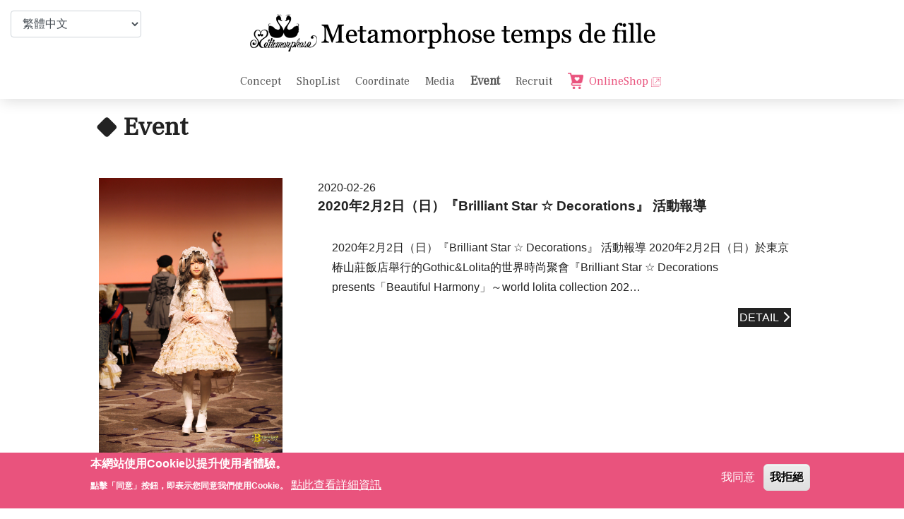

--- FILE ---
content_type: text/html; charset=UTF-8
request_url: https://metamorphose.gr.jp/zh-hant/event
body_size: 36792
content:
  <!DOCTYPE html>
<html lang="zh-hant" dir="ltr" prefix="content: http://purl.org/rss/1.0/modules/content/  dc: http://purl.org/dc/terms/  foaf: http://xmlns.com/foaf/0.1/  og: http://ogp.me/ns#  rdfs: http://www.w3.org/2000/01/rdf-schema#  schema: http://schema.org/  sioc: http://rdfs.org/sioc/ns#  sioct: http://rdfs.org/sioc/types#  skos: http://www.w3.org/2004/02/skos/core#  xsd: http://www.w3.org/2001/XMLSchema# " id='morphuser'>
  <head>
    <meta charset="utf-8" />
<meta name="description" content="Metamorphose [ Event ]頁。Metamorphose是哥特式和Lolita的時尚品牌♪閃閃發光的衣服和手袋，使用大量的花邊和褶邊★一次，可愛的物品，有時可以像女士一樣以各​​種方式表達自己。 有♪我們還支持海外運輸。" />
<meta name="keywords" content="Metamorphose,洛麗塔時尚,Event" />
<link rel="canonical" href="https://metamorphose.gr.jp/ja/event" />
<link rel="shortlink" href="metamorphose.gr.jp/ja" />
<meta name="robots" content="index, follow" />
<link rel="image_src" href="https://metamorphbucket.s3.ap-northeast-1.amazonaws.com/stg/s3fs-public/logo/logo.png" />
<meta name="Generator" content="Drupal 10 (https://www.drupal.org); Commerce 2" />
<meta name="MobileOptimized" content="width" />
<meta name="HandheldFriendly" content="true" />
<meta name="viewport" content="width=device-width, initial-scale=1.0" />
<style>div#sliding-popup, div#sliding-popup .eu-cookie-withdraw-banner, .eu-cookie-withdraw-tab {background: #e9537d} div#sliding-popup.eu-cookie-withdraw-wrapper { background: transparent; } #sliding-popup h1, #sliding-popup h2, #sliding-popup h3, #sliding-popup p, #sliding-popup label, #sliding-popup div, .eu-cookie-compliance-more-button, .eu-cookie-compliance-secondary-button, .eu-cookie-withdraw-tab { color: #ffffff;} .eu-cookie-withdraw-tab { border-color: #ffffff;}</style>
<link rel="icon" href="/themes/brand_metamorphose/favicon.ico" type="image/vnd.microsoft.icon" />
<script>window.a2a_config=window.a2a_config||{};a2a_config.callbacks=[];a2a_config.overlays=[];a2a_config.templates={};a2a_config.icon_color = "#f5cdd8";</script>

    <title>Event | metamorphose temps de fille - gothic &amp; lolita fashion in Japan - メタモルフォーゼ公式</title>
    <link rel="stylesheet" media="all" href="/core/modules/system/css/components/ajax-progress.module.css?t7axat" />
<link rel="stylesheet" media="all" href="/core/modules/system/css/components/align.module.css?t7axat" />
<link rel="stylesheet" media="all" href="/core/modules/system/css/components/autocomplete-loading.module.css?t7axat" />
<link rel="stylesheet" media="all" href="/core/modules/system/css/components/fieldgroup.module.css?t7axat" />
<link rel="stylesheet" media="all" href="/core/modules/system/css/components/container-inline.module.css?t7axat" />
<link rel="stylesheet" media="all" href="/core/modules/system/css/components/clearfix.module.css?t7axat" />
<link rel="stylesheet" media="all" href="/core/modules/system/css/components/details.module.css?t7axat" />
<link rel="stylesheet" media="all" href="/core/modules/system/css/components/hidden.module.css?t7axat" />
<link rel="stylesheet" media="all" href="/core/modules/system/css/components/item-list.module.css?t7axat" />
<link rel="stylesheet" media="all" href="/core/modules/system/css/components/js.module.css?t7axat" />
<link rel="stylesheet" media="all" href="/core/modules/system/css/components/nowrap.module.css?t7axat" />
<link rel="stylesheet" media="all" href="/core/modules/system/css/components/position-container.module.css?t7axat" />
<link rel="stylesheet" media="all" href="/core/modules/system/css/components/progress.module.css?t7axat" />
<link rel="stylesheet" media="all" href="/core/modules/system/css/components/reset-appearance.module.css?t7axat" />
<link rel="stylesheet" media="all" href="/core/modules/system/css/components/resize.module.css?t7axat" />
<link rel="stylesheet" media="all" href="/core/modules/system/css/components/sticky-header.module.css?t7axat" />
<link rel="stylesheet" media="all" href="/core/modules/system/css/components/system-status-counter.css?t7axat" />
<link rel="stylesheet" media="all" href="/core/modules/system/css/components/system-status-report-counters.css?t7axat" />
<link rel="stylesheet" media="all" href="/core/modules/system/css/components/system-status-report-general-info.css?t7axat" />
<link rel="stylesheet" media="all" href="/core/modules/system/css/components/tabledrag.module.css?t7axat" />
<link rel="stylesheet" media="all" href="/core/modules/system/css/components/tablesort.module.css?t7axat" />
<link rel="stylesheet" media="all" href="/core/modules/system/css/components/tree-child.module.css?t7axat" />
<link rel="stylesheet" media="all" href="/modules/contrib/select2boxes/css/select2boxes.theme.css?t7axat" />
<link rel="stylesheet" media="all" href="/core/modules/views/css/views.module.css?t7axat" />
<link rel="stylesheet" media="all" href="/modules/contrib/eu_cookie_compliance/css/eu_cookie_compliance.css?t7axat" />
<link rel="stylesheet" media="all" href="/modules/contrib/addtoany/css/addtoany.css?t7axat" />
<link rel="stylesheet" media="all" href="https://cdnjs.cloudflare.com/ajax/libs/select2/4.0.5/css/select2.min.css" />
<link rel="stylesheet" media="all" href="/themes/brand_metamorphose/css/language_switcher/styles.css?t7axat" />
<link rel="stylesheet" media="all" href="/themes/brand_metamorphose/css/list_page.css?t7axat" />
<link rel="stylesheet" media="all" href="/themes/brand_metamorphose/css/html5reset-1.6.1.css?t7axat" />
<link rel="stylesheet" media="all" href="/themes/brand_metamorphose/css/bootstrap4.3.1.min.css?t7axat" />
<link rel="stylesheet" media="all" href="https://fonts.googleapis.com/css?family=Suravaram&amp;display=swap" />
<link rel="stylesheet" media="all" href="https://fonts.googleapis.com/css?family=Frank+Ruhl+Libre&amp;display=swap" />
<link rel="stylesheet" media="all" href="/themes/brand_metamorphose/js/mmenu/jquery.mmenu.all.css?t7axat" />
<link rel="stylesheet" media="all" href="/themes/brand_metamorphose/css/brand_metamorphose_d8.css?t7axat" />
<link rel="stylesheet" media="all" href="/themes/brand_metamorphose/css/custom.css?t7axat" />
<link rel="stylesheet" media="all" href="https://stackpath.bootstrapcdn.com/font-awesome/4.7.0/css/font-awesome.min.css" />
<link rel="stylesheet" media="all" href="https://site-assets.fontawesome.com/releases/v6.4.2/css/all.css" />
<link rel="stylesheet" media="all" href="https://cdnjs.cloudflare.com/ajax/libs/Swiper/3.4.1/css/swiper.min.css" />

    <script src="/core/assets/vendor/jquery/jquery.min.js?v=3.7.0"></script>
<script src="/themes/brand_metamorphose/js/brand_languagesw.js?t7axat"></script>

    
    <!-- Google Tag Manager -->
    <script>(function(w,d,s,l,i){w[l]=w[l]||[];w[l].push({'gtm.start':
    new Date().getTime(),event:'gtm.js'});var f=d.getElementsByTagName(s)[0],
    j=d.createElement(s),dl=l!='dataLayer'?'&l='+l:'';j.async=true;j.src=
    'https://www.googletagmanager.com/gtm.js?id='+i+dl;f.parentNode.insertBefore(j,f);
    })(window,document,'script','dataLayer','GTM-N4L8QBG');</script>
    <!-- End Google Tag Manager -->
  </head>
  <body>
    <!-- Google Tag Manager (noscript) -->
    <noscript><iframe src="https://www.googletagmanager.com/ns.html?id=GTM-N4L8QBG"
    height="0" width="0" style="display:none;visibility:hidden"></iframe></noscript>
    <!-- End Google Tag Manager (noscript) -->
        <a href="#main-content" class="visually-hidden focusable">
      移至主內容
    </a>
    
      <div class="dialog-off-canvas-main-canvas" data-off-canvas-main-canvas>
    <div class="main">
  <div class="mm-wrap" id="wrap">
    <header role="banner" id="header">
      <div class="inner">
                            <div>
    <div>
  
    
        <div id="logo" class="text-center">
      <h1>
        <a href="/zh-hant" rel="home">
          <img src="/themes/brand_metamorphose/images/logo_0.png" alt="TOP" />
        </a>
      </h1>
    </div>
      
  <div class="block block-block even" id="block-hamburger">
  	<div class="hamburger">
  		<a id="hamburger" class="mm-slideout" href="#brand_site_menu_sp"><span></span><p>Menu</p></a>
  	</div>
  </div>
</div>
<div id="brand_site_menu" class="header_brand_site_menu">
  
    
      
            <div><div id="block-sitemenu"><nav id="brand_sp_menu"><ul class="scale"><li class="home d-bloke d-md-none"><a href="/zh-hant">Top</a></li><li class="concept"><a href="/zh-hant/concept">Concept</a></li><li class="shoplist"><a href="/zh-hant/shoplist">ShopList</a></li><li class="coordinate"><a href="/zh-hant/metamocoordinate/all">Coordinate</a></li><li class="media"><a href="/zh-hant/media">Media</a></li><li class="event"><a href="/zh-hant/event">Event</a></li><li class="recruit"><a href="/zh-hant/recruit">Recruit</a></li><li><a style="color:#e9537d;" href="/en/online-shop" target="_blank"><img class="mr-1" style="margin-top:-2px;width:22px;" src="https://s3.ap-northeast-1.amazonaws.com/metamorphbucket/stg/ASSETS/online-shop.png" /> OnlineShop <img style="width:14px;" src="https://s3.ap-northeast-1.amazonaws.com/metamorphbucket/stg/ASSETS/external.png" /> </a></li><li class="contactus d-bloke d-md-none"><a href="/zh-hant/contact">聯絡我們</a></li></ul></nav></div></div>
      
  </div>




  
<div class="ddlang">
  <div class="header-left cl-dp position-absolute d-md-flex">
    <select class="lang-dropdown-select-element form-select form-control" id="language-switcher-bs" data-drupal-selector="edit-lang-dropdown-select" name="lang_dropdown_select">
      <option value="zh-hant" selected=&quot;selected&quot;">繁體中文</option>
      <option value="zh-hans" ">簡体中文 </option>
      <option value="en" ">English</option>
      <option value="ja" ">日本語</option>
    </select>
  </div>
</div>
  </div>

              </div>
    </header>
    <main role="main">
      <div id="main" class="inner">
        <div class="layout-content">
                    <div>
    <div class="views-element-container">
<div class="js-view-dom-id-ae33d8c0e0a90ba24968d7c3f2e937d94ea0b86f3d0e7afdc8e60aa7a7e816d2 brand-view">
  
  
  

  
  
  

  <div>
            <div class="views-row menu-padding"><div class="views-field views-field-nothing"><span class="field-content"><h1 class="page__title title" id="page-title">Event</h1></span></div><div class="views-field views-field-view"><span class="field-content">
<div class="js-view-dom-id-2dc8aeac50b38a668e2a92d42e7317e4b52e4ce40c515fed69c37356ebc399f0 brand-view">
  
  
  

  
  
  

  <div>
            <div class="views-row menu-padding"><div class="views-field views-field-nothing"><span class="field-content"><h2 class="sp"><a href="/zh-hant/metamornews/33221" hreflang="zh-hant">2020年2月2日（日）『Brilliant Star ☆ Decorations』 活動報導</a></h2>
<div class="fl image">  <a href="/ja/metamornews/33221" hreflang="ja"><img loading="lazy" src="https://s3.ap-northeast-1.amazonaws.com/metamorphbucket/stg/s3fs-public/event/6.jpeg" width="1667" height="2500" alt="" typeof="Image" />
</a>
</div>
<div class="fl contents"><time datetime="2020-02-26T09:00:00+09:00">2020-02-26</time>

    <h2 class="pc"><a href="/zh-hant/metamornews/33221" hreflang="zh-hant">2020年2月2日（日）『Brilliant Star ☆ Decorations』 活動報導</a></h2>
    <div class="details">
      <div>2020年2月2日（日）『Brilliant Star ☆ Decorations』 活動報導 2020年2月2日（日）於東京椿山莊飯店舉行的Gothic&amp;Lolita的世界時尚聚會『Brilliant Star ☆ Decorations presents「Beautiful Harmony」～world lolita collection 202… </div>
      <div class="foot clearfix">
          <a href="/zh-hant/metamornews/33221" class="rightarrow">DETAIL</a>
      </div>
    </div>
</div></span></div></div>
          <div class="views-row menu-padding"><div class="views-field views-field-nothing"><span class="field-content"><h2 class="sp"><a href="/zh-hant/metamornews/33173" hreflang="zh-hant">【活動報導】2月28日★台灣茶會★魔法變身研究會</a></h2>
<div class="fl image">  <a href="/ja/metamornews/33173" hreflang="ja"><img loading="lazy" src="https://s3.ap-northeast-1.amazonaws.com/metamorphbucket/stg/s3fs-public/event/27.jpg" width="720" height="368" typeof="Image" />
</a>
</div>
<div class="fl contents"><time datetime="2019-08-14T09:00:00+09:00">2019-08-14</time>

    <h2 class="pc"><a href="/zh-hant/metamornews/33173" hreflang="zh-hant">【活動報導】2月28日★台灣茶會★魔法變身研究會</a></h2>
    <div class="details">
      <div>Metamorphose Taiwan代理（Flora Salon）主辦魔法變身研究會２０１９年２月２８日（木）被溫暖的氣候所眷顧的台灣茶會，有許多從台灣各地甚至遠從海外來的客人齊聚一堂。茶會以令人迫不及待的走秀揭開序幕！從春夏新款到豪華洋裝，展示多款最新穿搭，走秀後透過翻譯解說服裝，大家也都非常用心傾聽♪走秀後又一讓人非常期待的環節就是物販！大家有沒有找到… </div>
      <div class="foot clearfix">
          <a href="/zh-hant/metamornews/33173" class="rightarrow">DETAIL</a>
      </div>
    </div>
</div></span></div></div>
          <div class="views-row menu-padding"><div class="views-field views-field-nothing"><span class="field-content"><h2 class="sp"><a href="/zh-hant/metamornews/33174" hreflang="zh-hant">【活動報導】LOLITA PLANET主辦★Metamorphose temps de fille Easter party in Hong Kong</a></h2>
<div class="fl image">  <a href="/ja/metamornews/33174" hreflang="ja"><img loading="lazy" src="https://s3.ap-northeast-1.amazonaws.com/metamorphbucket/stg/s3fs-public/event/28.jpg" width="720" height="960" alt="" typeof="Image" />
</a>
</div>
<div class="fl contents"><time datetime="2019-08-13T09:00:00+09:00">2019-08-13</time>

    <h2 class="pc"><a href="/zh-hant/metamornews/33174" hreflang="zh-hant">【活動報導】LOLITA PLANET主辦★Metamorphose temps de fille Easter party in Hong Kong</a></h2>
    <div class="details">
      <div>LOLITA PLANET主辦Metamorphose temps de fille Easter party in Hong Kong２０１９年４月２１日（日）連日降雨的香港，終於在茶會這天放晴，在視野非常好的飯店舉行期待已久的茶會，從走秀揭開序幕！從春夏新款到豪華洋裝，展示多款最新穿搭，走秀後透過翻譯解說服裝，大家非常用心細看洋裝的眼神令人印象深刻♪Q… </div>
      <div class="foot clearfix">
          <a href="/zh-hant/metamornews/33174" class="rightarrow">DETAIL</a>
      </div>
    </div>
</div></span></div></div>
          <div class="views-row menu-padding"><div class="views-field views-field-nothing"><span class="field-content"><h2 class="sp"><a href="/zh-hant/metamornews/33220" hreflang="zh-hant">2019年4月7日(日)☆關東聯合茶會『Magical Tea Party』報導☆</a></h2>
<div class="fl image">  <a href="/ja/metamornews/33220" hreflang="ja"><img loading="lazy" src="https://s3.ap-northeast-1.amazonaws.com/metamorphbucket/stg/s3fs-public/event/s2.jpg" width="720" height="960" alt="" typeof="Image" />
</a>
</div>
<div class="fl contents"><time datetime="2019-04-11T09:00:00+09:00">2019-04-11</time>

    <h2 class="pc"><a href="/zh-hant/metamornews/33220" hreflang="zh-hant">2019年4月7日(日)☆關東聯合茶會『Magical Tea Party』報導☆</a></h2>
    <div class="details">
      <div> 

2019年4月7日(日)☆關東聯合茶會『Magical Tea Party』報導☆


舉辦茶會當天是個受上天眷顧、十分溫暖晴朗的好天氣★彡

 

本次茶會初次嘗試加入了♦魔術表演♠！

 

 

第一次現場觀看魔術表演，若能讓大家覺得有趣就太好了(*^^*)

 




此外還有搶先公開新款的迷你走秀♪♪

 



 

參加者也都盛裝打扮た… </div>
      <div class="foot clearfix">
          <a href="/zh-hant/metamornews/33220" class="rightarrow">DETAIL</a>
      </div>
    </div>
</div></span></div></div>
          <div class="views-row menu-padding"><div class="views-field views-field-nothing"><span class="field-content"><h2 class="sp"><a href="/zh-hant/metamornews/33222" hreflang="zh-hant">3/24(日)星名櫻子「櫻之公演會」衣裝提供</a></h2>
<div class="fl image">  <a href="/ja/metamornews/33222" hreflang="ja"><img loading="lazy" src="https://s3.ap-northeast-1.amazonaws.com/metamorphbucket/stg/s3fs-public/event/1_1.jpg" width="720" height="1081" alt="" typeof="Image" />
</a>
</div>
<div class="fl contents"><time datetime="2019-04-10T09:00:00+09:00">2019-04-10</time>

    <h2 class="pc"><a href="/zh-hant/metamornews/33222" hreflang="zh-hant">3/24(日)星名櫻子「櫻之公演會」衣裝提供</a></h2>
    <div class="details">
      <div>3月24日(日) 於代官山SPACE ODD、由星名櫻子以樂團及走秀形式所舉行的「櫻之公演會」 ，Metamorphose的衣裝也有登場哦♪



 

 

星名櫻子的Youtube頻道請點此☆彡

 

 

 
 </div>
      <div class="foot clearfix">
          <a href="/zh-hant/metamornews/33222" class="rightarrow">DETAIL</a>
      </div>
    </div>
</div></span></div></div>
  </div>

      <nav class="pager" role="navigation" aria-labelledby="pagination-heading">
    <h4 id="pagination-heading" class="visually-hidden">Pagination</h4>
    <ul class="pager__items js-pager__items">
                                                        <li class="pager__item is-active">
                                          <a href="?page=0" title="目前頁面" aria-current="目前頁面">
            <span class="visually-hidden">
              目前頁面
            </span>1</a>
        </li>
              <li class="pager__item">
                                          <a href="?page=1" title="Go to page 2">
            <span class="visually-hidden">
              点数
            </span>2</a>
        </li>
                                      <li class="pager__item pager__item--next">
          <a href="?page=1" title="到下一頁" rel="next">
            <span class="visually-hidden">下一頁</span>
            <span aria-hidden="true">››</span>
          </a>
        </li>
                          <li class="pager__item pager__item--last">
          <a href="?page=1" title="到最後一頁">
            <span class="visually-hidden">Last page</span>
            <span aria-hidden="true">Last »</span>
          </a>
        </li>
          </ul>
  </nav>


  
  

  
  
</div>
</span></div></div>
  </div>

    

  
  

  
  
</div>
</div>

  </div>

                </div>
      </div>
    </main>
    <footer class="site-footer" id="footer">
                <div>
    <div>
  
    
      
            <div><ul class="footer_nav"><li style="background-color:#F4CDD9;"><a href="/zh-hant/online-shop"><svg class="svg-inline--fa fa-shopping-cart fa-w-18" aria-hidden="true" data-fa-i2svg="" data-icon="shopping-cart" data-prefix="fa" focusable="false" role="img" viewbox="0 0 576 512" xmlns="http://www.w3.org/2000/svg"><path d="M528.12 301.319l47.273-208C578.806 78.301 567.391 64 551.99 64H159.208l-9.166-44.81C147.758 8.021 137.93 0 126.529 0H24C10.745 0 0 10.745 0 24v16c0 13.255 10.745 24 24 24h69.883l70.248 343.435C147.325 417.1 136 435.222 136 456c0 30.928 25.072 56 56 56s56-25.072 56-56c0-15.674-6.447-29.835-16.824-40h209.647C430.447 426.165 424 440.326 424 456c0 30.928 25.072 56 56 56s56-25.072 56-56c0-22.172-12.888-41.332-31.579-50.405l5.517-24.276c3.413-15.018-8.002-29.319-23.403-29.319H218.117l-6.545-32h293.145c11.206 0 20.92-7.754 23.403-18.681z" fill="currentColor"></path></svg>網上商店<svg class="svg-inline--fa fa-chevron-right fa-w-10" aria-hidden="true" data-fa-i2svg="" data-icon="chevron-right" data-prefix="fa" focusable="false" role="img" viewbox="0 0 320 512" xmlns="http://www.w3.org/2000/svg"><path d="M285.476 272.971L91.132 467.314c-9.373 9.373-24.569 9.373-33.941 0l-22.667-22.667c-9.357-9.357-9.375-24.522-.04-33.901L188.505 256 34.484 101.255c-9.335-9.379-9.317-24.544.04-33.901l22.667-22.667c9.373-9.373 24.569-9.373 33.941 0L285.475 239.03c9.373 9.372 9.373 24.568.001 33.941z" fill="currentColor"></path></svg></a></li><li><a href="/zh-hant/shoplist">店鋪列表<svg class="svg-inline--fa fa-chevron-right fa-w-10" aria-hidden="true" data-fa-i2svg="" data-icon="chevron-right" data-prefix="fa" focusable="false" role="img" viewbox="0 0 320 512" xmlns="http://www.w3.org/2000/svg"><path d="M285.476 272.971L91.132 467.314c-9.373 9.373-24.569 9.373-33.941 0l-22.667-22.667c-9.357-9.357-9.375-24.522-.04-33.901L188.505 256 34.484 101.255c-9.335-9.379-9.317-24.544.04-33.901l22.667-22.667c9.373-9.373 24.569-9.373 33.941 0L285.475 239.03c9.373 9.372 9.373 24.568.001 33.941z" fill="currentColor"></path></svg></a></li><li><a href="/zh-hant/media">媒體<svg class="svg-inline--fa fa-chevron-right fa-w-10" aria-hidden="true" data-fa-i2svg="" data-icon="chevron-right" data-prefix="fa" focusable="false" role="img" viewbox="0 0 320 512" xmlns="http://www.w3.org/2000/svg"><path d="M285.476 272.971L91.132 467.314c-9.373 9.373-24.569 9.373-33.941 0l-22.667-22.667c-9.357-9.357-9.375-24.522-.04-33.901L188.505 256 34.484 101.255c-9.335-9.379-9.317-24.544.04-33.901l22.667-22.667c9.373-9.373 24.569-9.373 33.941 0L285.475 239.03c9.373 9.372 9.373 24.568.001 33.941z" fill="currentColor"></path></svg></a></li><li><a href="/zh-hant/metamocoordinate/all">搭配<svg class="svg-inline--fa fa-chevron-right fa-w-10" aria-hidden="true" data-fa-i2svg="" data-icon="chevron-right" data-prefix="fa" focusable="false" role="img" viewbox="0 0 320 512" xmlns="http://www.w3.org/2000/svg"><path d="M285.476 272.971L91.132 467.314c-9.373 9.373-24.569 9.373-33.941 0l-22.667-22.667c-9.357-9.357-9.375-24.522-.04-33.901L188.505 256 34.484 101.255c-9.335-9.379-9.317-24.544.04-33.901l22.667-22.667c9.373-9.373 24.569-9.373 33.941 0L285.475 239.03c9.373 9.372 9.373 24.568.001 33.941z" fill="currentColor"></path></svg></a></li><li><a href="/zh-hant/concept">理念<svg class="svg-inline--fa fa-chevron-right fa-w-10" aria-hidden="true" data-fa-i2svg="" data-icon="chevron-right" data-prefix="fa" focusable="false" role="img" viewbox="0 0 320 512" xmlns="http://www.w3.org/2000/svg"><path d="M285.476 272.971L91.132 467.314c-9.373 9.373-24.569 9.373-33.941 0l-22.667-22.667c-9.357-9.357-9.375-24.522-.04-33.901L188.505 256 34.484 101.255c-9.335-9.379-9.317-24.544.04-33.901l22.667-22.667c9.373-9.373 24.569-9.373 33.941 0L285.475 239.03c9.373 9.372 9.373 24.568.001 33.941z" fill="currentColor"></path></svg></a></li><li><a href="/zh-hant/event">活動<svg class="svg-inline--fa fa-chevron-right fa-w-10" aria-hidden="true" data-fa-i2svg="" data-icon="chevron-right" data-prefix="fa" focusable="false" role="img" viewbox="0 0 320 512" xmlns="http://www.w3.org/2000/svg"><path d="M285.476 272.971L91.132 467.314c-9.373 9.373-24.569 9.373-33.941 0l-22.667-22.667c-9.357-9.357-9.375-24.522-.04-33.901L188.505 256 34.484 101.255c-9.335-9.379-9.317-24.544.04-33.901l22.667-22.667c9.373-9.373 24.569-9.373 33.941 0L285.475 239.03c9.373 9.372 9.373 24.568.001 33.941z" fill="currentColor"></path></svg></a></li><li class="contact"><a href="/zh-hant/contact"><svg class="fa-w-18 svg-inline--fa" xmlns="http://www.w3.org/2000/svg" viewbox="0 0 512 512"><path d="M64 112c-8.8 0-16 7.2-16 16v22.1L220.5 291.7c20.7 17 50.4 17 71.1 0L464 150.1V128c0-8.8-7.2-16-16-16H64zM48 212.2V384c0 8.8 7.2 16 16 16H448c8.8 0 16-7.2 16-16V212.2L322 328.8c-38.4 31.5-93.7 31.5-132 0L48 212.2zM0 128C0 92.7 28.7 64 64 64H448c35.3 0 64 28.7 64 64V384c0 35.3-28.7 64-64 64H64c-35.3 0-64-28.7-64-64V128z"></path></svg>联系我们</a></li></ul></div>
      
  </div>
<div>
  
    
      
            <div><div class="footer_sns clearfix"><ul><li><a href="https://twitter.com/metamorofficial" tabindex="-1" target="_blank"><svg class="svg-inline--fa fa-twitter fa-w-16" aria-hidden="true" data-fa-i2svg="" data-icon="twitter" data-prefix="fab" focusable="false" role="img" viewbox="0 0 1200 1227" xmlns="http://www.w3.org/2000/svg"><path d="m714.163 519.284 446.727-519.284h-105.86l-387.893 450.887-309.809-450.887h-357.328l468.492 681.821-468.492 544.549h105.866l409.625-476.152 327.181 476.152h357.328l-485.863-707.086zm-144.998 168.544-47.468-67.894-377.686-540.2396h162.604l304.797 435.9906 47.468 67.894 396.2 566.721h-162.604l-323.311-462.446z" fill="currentColor"></path></svg></a></li><li><a href="https://www.instagram.com/metamorphosetempsdefille/" tabindex="-1" target="_blank"><svg class="svg-inline--fa fa-instagram fa-w-14" aria-hidden="true" data-fa-i2svg="" data-icon="instagram" data-prefix="fab" focusable="false" role="img" viewbox="0 0 448 512" xmlns="http://www.w3.org/2000/svg"><path d="M224.1 141c-63.6 0-114.9 51.3-114.9 114.9s51.3 114.9 114.9 114.9S339 319.5 339 255.9 287.7 141 224.1 141zm0 189.6c-41.1 0-74.7-33.5-74.7-74.7s33.5-74.7 74.7-74.7 74.7 33.5 74.7 74.7-33.6 74.7-74.7 74.7zm146.4-194.3c0 14.9-12 26.8-26.8 26.8-14.9 0-26.8-12-26.8-26.8s12-26.8 26.8-26.8 26.8 12 26.8 26.8zm76.1 27.2c-1.7-35.9-9.9-67.7-36.2-93.9-26.2-26.2-58-34.4-93.9-36.2-37-2.1-147.9-2.1-184.9 0-35.8 1.7-67.6 9.9-93.9 36.1s-34.4 58-36.2 93.9c-2.1 37-2.1 147.9 0 184.9 1.7 35.9 9.9 67.7 36.2 93.9s58 34.4 93.9 36.2c37 2.1 147.9 2.1 184.9 0 35.9-1.7 67.7-9.9 93.9-36.2 26.2-26.2 34.4-58 36.2-93.9 2.1-37 2.1-147.8 0-184.8zM398.8 388c-7.8 19.6-22.9 34.7-42.6 42.6-29.5 11.7-99.5 9-132.1 9s-102.7 2.6-132.1-9c-19.6-7.8-34.7-22.9-42.6-42.6-11.7-29.5-9-99.5-9-132.1s-2.6-102.7 9-132.1c7.8-19.6 22.9-34.7 42.6-42.6 29.5-11.7 99.5-9 132.1-9s102.7-2.6 132.1 9c19.6 7.8 34.7 22.9 42.6 42.6 11.7 29.5 9 99.5 9 132.1s2.7 102.7-9 132.1z" fill="currentColor"></path></svg></a></li><li><a href="https://www.facebook.com/metamorphose.temps.de.fille" tabindex="-1" target="_blank"><svg class="svg-inline--fa fa-facebook-f fa-w-10" aria-hidden="true" data-fa-i2svg="" data-icon="facebook-f" data-prefix="fab" focusable="false" role="img" viewbox="0 0 320 512" xmlns="http://www.w3.org/2000/svg"><path d="M279.14 288l14.22-92.66h-88.91v-60.13c0-25.35 12.42-50.06 52.24-50.06h40.42V6.26S260.43 0 225.36 0c-73.22 0-121.08 44.38-121.08 124.72v70.62H22.89V288h81.39v224h100.17V288z" fill="currentColor"></path></svg></a></li><li><a href="http://weibo.com/p/1006065983885270/home" tabindex="-1" target="_blank"><svg class="svg-inline--fa fa-weibo fa-w-16" aria-hidden="true" data-fa-i2svg="" data-icon="weibo" data-prefix="fab" focusable="false" role="img" viewbox="0 0 512 512" xmlns="http://www.w3.org/2000/svg"><path d="M407 177.6c7.6-24-13.4-46.8-37.4-41.7-22 4.8-28.8-28.1-7.1-32.8 50.1-10.9 92.3 37.1 76.5 84.8-6.8 21.2-38.8 10.8-32-10.3zM214.8 446.7C108.5 446.7 0 395.3 0 310.4c0-44.3 28-95.4 76.3-143.7C176 67 279.5 65.8 249.9 161c-4 13.1 12.3 5.7 12.3 6 79.5-33.6 140.5-16.8 114 51.4-3.7 9.4 1.1 10.9 8.3 13.1 135.7 42.3 34.8 215.2-169.7 215.2zm143.7-146.3c-5.4-55.7-78.5-94-163.4-85.7-84.8 8.6-148.8 60.3-143.4 116s78.5 94 163.4 85.7c84.8-8.6 148.8-60.3 143.4-116zM347.9 35.1c-25.9 5.6-16.8 43.7 8.3 38.3 72.3-15.2 134.8 52.8 111.7 124-7.4 24.2 29.1 37 37.4 12 31.9-99.8-55.1-195.9-157.4-174.3zm-78.5 311c-17.1 38.8-66.8 60-109.1 46.3-40.8-13.1-58-53.4-40.3-89.7 17.7-35.4 63.1-55.4 103.4-45.1 42 10.8 63.1 50.2 46 88.5zm-86.3-30c-12.9-5.4-30 .3-38 12.9-8.3 12.9-4.3 28 8.6 34 13.1 6 30.8.3 39.1-12.9 8-13.1 3.7-28.3-9.7-34zm32.6-13.4c-5.1-1.7-11.4.6-14.3 5.4-2.9 5.1-1.4 10.6 3.7 12.9 5.1 2 11.7-.3 14.6-5.4 2.8-5.2 1.1-10.9-4-12.9z" fill="currentColor"></path></svg></a></li><li><a href="/youtube" tabindex="-1" target="_blank"><svg class="svg-inline--fa fa-youtube fa-w-18" aria-hidden="true" data-fa-i2svg="" data-icon="youtube" data-prefix="fab" focusable="false" role="img" viewbox="0 0 576 512" xmlns="http://www.w3.org/2000/svg"><path d="M549.655 124.083c-6.281-23.65-24.787-42.276-48.284-48.597C458.781 64 288 64 288 64S117.22 64 74.629 75.486c-23.497 6.322-42.003 24.947-48.284 48.597-11.412 42.867-11.412 132.305-11.412 132.305s0 89.438 11.412 132.305c6.281 23.65 24.787 41.5 48.284 47.821C117.22 448 288 448 288 448s170.78 0 213.371-11.486c23.497-6.321 42.003-24.171 48.284-47.821 11.412-42.867 11.412-132.305 11.412-132.305s0-89.438-11.412-132.305zm-317.51 213.508V175.185l142.739 81.205-142.739 81.201z" fill="currentColor"></path></svg></a></li><li><a href="/contact" tabindex="-1"><svg class="svg-inline--fa fa-envelope fa-w-16" aria-hidden="true" data-fa-i2svg="" data-icon="envelope" data-prefix="fas" focusable="false" role="img" viewbox="0 0 512 512" xmlns="http://www.w3.org/2000/svg"><path d="M502.3 190.8c3.9-3.1 9.7-.2 9.7 4.7V400c0 26.5-21.5 48-48 48H48c-26.5 0-48-21.5-48-48V195.6c0-5 5.7-7.8 9.7-4.7 22.4 17.4 52.1 39.5 154.1 113.6 21.1 15.4 56.7 47.8 92.2 47.6 35.7.3 72-32.8 92.3-47.6 102-74.1 131.6-96.3 154-113.7zM256 320c23.2.4 56.6-29.2 73.4-41.4 132.7-96.3 142.8-104.7 173.4-128.7 5.8-4.5 9.2-11.5 9.2-18.9v-19c0-26.5-21.5-48-48-48H48C21.5 64 0 85.5 0 112v19c0 7.4 3.4 14.3 9.2 18.9 30.6 23.9 40.7 32.4 173.4 128.7 16.8 12.2 50.2 41.8 73.4 41.4z" fill="currentColor"></path></svg></a></li></ul></div></div>
      
  </div>
<div>
  
    
      
            <div><div class="copyright">Copyright © metamorphose temps de fille Allrights reserved.</div>
</div>
      
  </div>
<div>
  
    
      
            <div><p id="page-top"><a href="#wrap">↑ PAGE TOP</a></p>
</div>
      
  </div>

  </div>

      
                </footer>
  </div>
</div>

  </div>

    
    <script type="application/json" data-drupal-selector="drupal-settings-json">{"path":{"baseUrl":"\/","scriptPath":null,"pathPrefix":"zh-hant\/","currentPath":"event","currentPathIsAdmin":false,"isFront":false,"currentLanguage":"zh-hant"},"pluralDelimiter":"\u0003","suppressDeprecationErrors":true,"eu_cookie_compliance":{"cookie_policy_version":"1.0.0","popup_enabled":true,"popup_agreed_enabled":false,"popup_hide_agreed":false,"popup_clicking_confirmation":false,"popup_scrolling_confirmation":false,"popup_html_info":"\u003Cdiv aria-labelledby=\u0022popup-text\u0022  class=\u0022eu-cookie-compliance-banner eu-cookie-compliance-banner-info eu-cookie-compliance-banner--opt-in\u0022\u003E\n  \u003Cdiv class=\u0022popup-content info eu-cookie-compliance-content\u0022\u003E\n        \u003Cdiv id=\u0022popup-text\u0022 class=\u0022eu-cookie-compliance-message\u0022 role=\u0022document\u0022\u003E\n      \u003Ch2\u003E\u672c\u7db2\u7ad9\u4f7f\u7528Cookie\u4ee5\u63d0\u5347\u4f7f\u7528\u8005\u9ad4\u9a57\u3002\u003C\/h2\u003E\u003Cp\u003E\u9ede\u64ca\u300c\u540c\u610f\u300d\u6309\u9215\uff0c\u5373\u8868\u793a\u60a8\u540c\u610f\u6211\u5011\u4f7f\u7528Cookie\u3002\u003C\/p\u003E\n              \u003Cbutton type=\u0022button\u0022 class=\u0022find-more-button eu-cookie-compliance-more-button\u0022\u003E\u9ede\u6b64\u67e5\u770b\u8a73\u7d30\u8cc7\u8a0a\u003C\/button\u003E\n          \u003C\/div\u003E\n\n    \n    \u003Cdiv id=\u0022popup-buttons\u0022 class=\u0022eu-cookie-compliance-buttons\u0022\u003E\n            \u003Cbutton type=\u0022button\u0022 class=\u0022agree-button eu-cookie-compliance-secondary-button button button--small\u0022\u003E\u6211\u540c\u610f\u003C\/button\u003E\n              \u003Cbutton type=\u0022button\u0022 class=\u0022decline-button eu-cookie-compliance-default-button button button--small button--primary\u0022\u003E\u6211\u62d2\u7d55\u003C\/button\u003E\n          \u003C\/div\u003E\n  \u003C\/div\u003E\n\u003C\/div\u003E","use_mobile_message":false,"mobile_popup_html_info":"\u003Cdiv aria-labelledby=\u0022popup-text\u0022  class=\u0022eu-cookie-compliance-banner eu-cookie-compliance-banner-info eu-cookie-compliance-banner--opt-in\u0022\u003E\n  \u003Cdiv class=\u0022popup-content info eu-cookie-compliance-content\u0022\u003E\n        \u003Cdiv id=\u0022popup-text\u0022 class=\u0022eu-cookie-compliance-message\u0022 role=\u0022document\u0022\u003E\n      \n              \u003Cbutton type=\u0022button\u0022 class=\u0022find-more-button eu-cookie-compliance-more-button\u0022\u003E\u9ede\u6b64\u67e5\u770b\u8a73\u7d30\u8cc7\u8a0a\u003C\/button\u003E\n          \u003C\/div\u003E\n\n    \n    \u003Cdiv id=\u0022popup-buttons\u0022 class=\u0022eu-cookie-compliance-buttons\u0022\u003E\n            \u003Cbutton type=\u0022button\u0022 class=\u0022agree-button eu-cookie-compliance-secondary-button button button--small\u0022\u003E\u6211\u540c\u610f\u003C\/button\u003E\n              \u003Cbutton type=\u0022button\u0022 class=\u0022decline-button eu-cookie-compliance-default-button button button--small button--primary\u0022\u003E\u6211\u62d2\u7d55\u003C\/button\u003E\n          \u003C\/div\u003E\n  \u003C\/div\u003E\n\u003C\/div\u003E","mobile_breakpoint":768,"popup_html_agreed":false,"popup_use_bare_css":false,"popup_height":"auto","popup_width":"100%","popup_delay":1000,"popup_link":"\/zh-hant\/privacy","popup_link_new_window":true,"popup_position":false,"fixed_top_position":true,"popup_language":"zh-hant","store_consent":false,"better_support_for_screen_readers":false,"cookie_name":"","reload_page":false,"domain":"","domain_all_sites":false,"popup_eu_only":false,"popup_eu_only_js":false,"cookie_lifetime":100,"cookie_session":0,"set_cookie_session_zero_on_disagree":0,"disagree_do_not_show_popup":false,"method":"opt_in","automatic_cookies_removal":true,"allowed_cookies":"","withdraw_markup":"\u003Cbutton type=\u0022button\u0022 class=\u0022eu-cookie-withdraw-tab\u0022\u003EPrivacy settings\u003C\/button\u003E\n\u003Cdiv aria-labelledby=\u0022popup-text\u0022 class=\u0022eu-cookie-withdraw-banner\u0022\u003E\n  \u003Cdiv class=\u0022popup-content info eu-cookie-compliance-content\u0022\u003E\n    \u003Cdiv id=\u0022popup-text\u0022 class=\u0022eu-cookie-compliance-message\u0022 role=\u0022document\u0022\u003E\n      \u003Ch2\u003EWe use cookies on this site to enhance your user experience\u003C\/h2\u003E\u003Cp\u003EYou have given your consent for us to set cookies.\u003C\/p\u003E\n    \u003C\/div\u003E\n    \u003Cdiv id=\u0022popup-buttons\u0022 class=\u0022eu-cookie-compliance-buttons\u0022\u003E\n      \u003Cbutton type=\u0022button\u0022 class=\u0022eu-cookie-withdraw-button  button button--small button--primary\u0022\u003EWithdraw consent\u003C\/button\u003E\n    \u003C\/div\u003E\n  \u003C\/div\u003E\n\u003C\/div\u003E","withdraw_enabled":false,"reload_options":0,"reload_routes_list":"","withdraw_button_on_info_popup":false,"cookie_categories":[],"cookie_categories_details":[],"enable_save_preferences_button":true,"cookie_value_disagreed":"0","cookie_value_agreed_show_thank_you":"1","cookie_value_agreed":"2","containing_element":"body","settings_tab_enabled":false,"olivero_primary_button_classes":" button button--small button--primary","olivero_secondary_button_classes":" button button--small","close_button_action":"close_banner","open_by_default":true,"modules_allow_popup":true,"hide_the_banner":false,"geoip_match":true},"user":{"uid":0,"permissionsHash":"5ae56b24f45cffe4c58703c4f119c32607b685a650ee6dbd312743ff42be895f"}}</script>
<script src="/core/assets/vendor/once/once.min.js?v=1.0.1"></script>
<script src="https://s3.ap-northeast-1.amazonaws.com/metamorphbucket/stg/s3fs-public/languages/zh-hant_EnvDcxsu8YOVo8xCojEOAUxqMMMmshVFzP2NagFzWYo.js?t7axat"></script>
<script src="/core/misc/drupalSettingsLoader.js?v=10.1.3"></script>
<script src="/core/misc/drupal.js?v=10.1.3"></script>
<script src="/core/misc/drupal.init.js?v=10.1.3"></script>
<script src="https://static.addtoany.com/menu/page.js" async></script>
<script src="/modules/contrib/addtoany/js/addtoany.js?v=10.1.3"></script>
<script src="/themes/brand_metamorphose/js/bootstrap4.3.1.min.js?t7axat"></script>
<script src="https://kit.fontawesome.com/3f950f14e9.js"></script>
<script src="https://unpkg.com/swiper/js/swiper.min.js"></script>
<script src="https://cdnjs.cloudflare.com/ajax/libs/Swiper/4.5.1/js/swiper.min.js"></script>
<script src="/themes/brand_metamorphose/js/mmenu/jquery.mmenu.min.all.js?t7axat"></script>
<script src="/themes/brand_metamorphose/js/trunk8.js?t7axat"></script>
<script src="/themes/brand_metamorphose/js/slider.js?t7axat"></script>
<script src="/themes/brand_metamorphose/js/menu.js?t7axat"></script>
<script src="/themes/brand_metamorphose/js/home-footer.js?t7axat"></script>
<script src="/themes/brand_metamorphose/js/brand_metamorphose_d8.js?t7axat"></script>
<script src="/themes/brand_metamorphose/js/nav_header.js?t7axat"></script>
<script src="/modules/contrib/eu_cookie_compliance/js/eu_cookie_compliance.min.js?v=10.1.3" defer></script>
<script src="https://cdnjs.cloudflare.com/ajax/libs/select2/4.0.5/js/select2.full.min.js"></script>
<script src="/modules/contrib/select2boxes/js/select2boxes.js?v=4.0.5"></script>
<script src="/themes/brand_metamorphose/js/language_switcher/header_switcher.js?t7axat"></script>
<script src="/themes/brand_metamorphose/js/languagesw.js?t7axat"></script>

  </body>
</html>


--- FILE ---
content_type: text/css
request_url: https://metamorphose.gr.jp/themes/brand_metamorphose/css/language_switcher/styles.css?t7axat
body_size: 757
content:
header .ddlang {
    display:none;
    width: auto !important;
    margin-left: 15px !important;
}

#brand_sp_menu .ddlang {
    margin-left: 15px;
}

#block-slide {
        padding-top: 0 !important;
    }

.ddlang > form {
    float: none;
}

.ddlang select#language-switcher-bs {
    width: 185px;
}

@media (min-width:769px) and (max-width:999px) {
  #logo img{
    max-width: 500px;
  }
  .ddlang select#language-switcher-bs {
      width: 100px;
  }
}

@media (min-width:480px) {
    main {
        padding: 59px 0 0 !important;
    }
}

@media (min-width:769px) {
    header .ddlang {
        display:block;
        position: absolute;
        top:15px;
    }
}
@media (max-width:768px) {
    header .ddlang{
        display:none;
    }
    .ddlang select{
      font-size: 16px;
    }
}

    #block-slide {
        padding-top: 0 !important;
    }
}


--- FILE ---
content_type: text/css
request_url: https://metamorphose.gr.jp/themes/brand_metamorphose/css/list_page.css?t7axat
body_size: 643
content:
@media (max-width:352px) {
    .layout-content {
        padding-left: 1.5em !important;
        padding-right: 1.5em !important;
    }
}

@media (max-width:767px) {
    .brand-view .contents {
        width: 100% !important;
    }

    .brand-view .image {
        width: 100% !important;
    }

    .layout-content {
        padding-left: 2em !important;
        padding-right: 2em !important;
    }

    .field-content .brand-view .views-row {
        padding: 0 !important;
    }

    .brand-view h1#page-title {
        font-size: 28px;
        margin: 10px 0;
    }

    .brand-view .details {
        padding: 20px 0 !important;
    }

    .menu-padding {
        margin: 0;
    }

    .details p {
        word-break: break-all;
    }
}

--- FILE ---
content_type: text/css
request_url: https://metamorphose.gr.jp/themes/brand_metamorphose/css/brand_metamorphose_d8.css?t7axat
body_size: 7213
content:
html *{
  box-sizing: border-box;
}
body {
    font-family: "Sawarabi Gothic","メイリオ","Meiryo","Roboto",verdana,"ヒラギノ角ゴ Pro W3","Hiragino Kaku Gothic Pro",Osaka,"ＭＳ Ｐゴシック","MS PGothic",Sans-Serif !important;
    font-size: 16px;
    font-weight: 500;
    line-height: 1.8;
    color: #222;
}

/*---- common style ----*/
img{
  max-width: 100%;
}
a,a:hover,a:focus,.btn:hover{
  color: inherit;
  text-decoration: none;
}
ul,dl,dd{
  margin-bottom: 0;
}
li{list-style: none;}

h2{margin: 0 0 20px 0;}

main{padding: 93px 0 0;}

@media (max-width:767px){
  main{padding: 59px 0 0;}
}

/*---- font color ----*/
.cl-w{color: #fff;}
.cl-p{color: #f4cdd9;}
.cl-dp{color: #e9537d;}
.cl-gr{color: #9d9a9a;}

/*---- font family ----*/
.suravaram{font-family: 'suravaram', serif;}

/*---- background color ----*/
.bg-p{background-color: #f4cdd9;}


/*---- icon ----*/
.ico-org{
  width: 15px;
  height: auto;
}
.ico-txt{
  color: #fff;
  border-radius: 3px;
  text-align: center;
  font-size: 12px;
  display: inline-block;
  width: 65px;
}
.ico-p{background-color: #e9537d;}
.ico-reserve{background-color: #999671;}
.ico-order{background-color: #305059;}

/*---- btn ----*/
.btn-wrap{margin: 30px 0; }
.btn-metamo{
  border: 1px solid #f4cdd9;
  padding: 5px 10px;
  border-radius: 0;
  font-size: 21px;
  transition: .5s;
}
.btn-metamo:hover{background-color: #f4cdd9;}
.btn.cl-p:hover{color: #fff;}
.btn-vm{min-width: 250px;}

/*---- slider-icon ----*/
.carousel-control-prev-icon,.carousel-control-next-icon{
  width: 32px;
  height: 32px;
  background-size: contain;
}
.carousel-control-prev-icon{background: url(../images/controls.png) no-repeat 0 -32px;;}
.carousel-control-next-icon{background: url(../images/controls.png) no-repeat -43px -32px;;}


/*===========================================================
layout
===========================================================*/
p{margin: 0;}
.w-container{
  width: 95%;
  margin: auto;
}

/*===========================================================
header
===========================================================*/
.header{
  box-shadow: 0 0 10px rgba(0,0,0,0.5);
  background-color: #fff;
  padding: 5px 0;
  position: absolute;
  z-index: 99;
  width: 100%;
  transition: .5s;
}
.header.sticky{
  position: fixed;
  top: 0;
  transition:all 0.5s;
  box-shadow: 0 0 10px rgba(0,0,0,0.5);
}
.header.sticky.scrDown{
  transition:all .5s;
  top:-140px;
}
/*--mmenu--*/
.hamburger{
  position: absolute;
  top:50%;
  left: 10px;
  transform: translateY(-50%);
  width: 35px;
  height: 35px;
}
.hamburger span,
.hamburger::before,
.hamburger::after{
  background: #222;
  content: '';
  display: block;
  width: 22px;
  height: 2px;
  position: absolute;
  left: 7px;
}
.hamburger::before{top:8px;}
.hamburger span{top:16px;}
.hamburger::after{top:24px;}
.mm-navbar{height: auto;}

/*===========================================================
TOP
===========================================================*/
/*--common--*/
.section__background--gray{
  background-color: #F9F9F9;
}
.mtm-btn{
  border-radius: 0;
  border: 1px solid #222;
  background-color: #222;
  display: block;
  font-size: 18px;
  margin: 72px auto 0;
  width: 380px;
  max-width: 100%;
  transition: .3s ease;
}
.mtm-btn:hover{
  background-color: #fff;
}
.mtm-btn svg{
  margin: 0 12px 0 0;
}
.f-frank{
  font-family: 'Frank Ruhl Libre',sans-serif;
}
/*-- top-slide --*/
.top-slide .carousel-inner{height: 100%;}
.top-slide .carousel-item{
  height: 100%;
  background-size: cover;
}
.top-slide .carousel-indicators li{
  width: 8px;
  height: 8px;
  border-radius: 100%;
}
.carousel-control-prev,.carousel-control-next{
  width: 5%;
  opacity: 1;
}
.main-front section{
  padding: 80px 0;
}
.main-front h2{
  font-family: 'Frank Ruhl Libre',sans-serif;
  font-size: 36px;
  margin: 80px 0 48px;
}
.main-front h3{
  font-family: 'Frank Ruhl Libre',sans-serif;
  font-size: 30px;
  margin: 60px 0 32px;
}
.main-front .swiper-container {
  padding: 0 0 50px;
}
.main-front .swiper-container-horizontal>.swiper-pagination-bullets {
  bottom: 0;
}
.main-front .swiper-pagination-bullet {
  background-color: #666;
  opacity: 1;
  height: 10px;
  width: 10px;
}
.main-front .swiper-pagination-bullet-active {
  background-color: #222;
}
.main-front .shop-news{
  border: 1px solid #E1E1E1;
  height: 220px;
  overflow-y: scroll;
  padding: 0 30px;
}
.main-front .shop-news__item-link{
  display: flex;
  padding: 20px 0;
}
.main-front .shop-news__item-date{
  font-size: 18px;
  margin: 0 24px 0 0;
  flex-shrink: 0;
}
.new-feature__item-img-wrap{
  position: relative;
  margin: 0 0 20px;
}
.new-feature__item.coming-soom .new-feature__item-img-wrap::before,
.new-feature__item.sold-out .new-feature__item-img-wrap::before{
  background-color: rgba(211, 215, 244, .8 );
  content: '';
  display: block;
  position: absolute;
  height: 100%;
  width: 100%;
}
.new-feature__item.sold-out .new-feature__item-img-wrap::before{
  background-color: rgba(246, 211, 211, .8 );
}
.new-feature__item.coming-soom .new-feature__item-img-wrap::after,
.new-feature__item.sold-out .new-feature__item-img-wrap::after{
  content: 'Coming Soon';
  color: #fff;
  font-family: 'Frank Ruhl Libre',sans-serif;
  font-size: clamp(18px, 1.3vw, 16px);
  font-weight: bold;
  text-shadow: 1px 1px 3px rgba(0, 0, 0, .3);
  position: absolute;
  top: 50%;
  left: 50%;
  transform: translate(-50%, -50%);
  white-space: nowrap;
}
.new-feature__item.sold-out .new-feature__item-img-wrap::after{
  content: 'Sold Out';
}
.new-feature__item-name{
  display: -webkit-box;
  -webkit-box-orient: vertical;
  -webkit-line-clamp: 2;
  overflow: hidden;
  margin: 0 0 16px;
}
.new-feature__item-price{
  color: #585858;
  display: block;
  text-align: right;
}

.main-front .concept{
  background: linear-gradient(rgba(40, 10, 10,.5),rgba(40, 10, 10,.5)), url(https://s3.ap-northeast-1.amazonaws.com/metamorphbucket/stg/s3fs-public/LP/120240101802-c01.webp);
  background-size: cover;
  background-position: center;
}

.sns-feed__area--instagram{
  margin: 0 0 60px;
}
.mail-magazine__area{
  border: 1px solid #E1E1E1;
  padding: 60px 20px;
}

.service__area{
  background: url(https://s3.ap-northeast-1.amazonaws.com/metamorphbucket/stg/s3fs-public/event/bg02.jpg);
}
.service__area--bnr{
  margin: 48px 0 0;
}
@media (min-width:768px) {
  .sns-feed__area--instagram{
    margin: 0;
  }
}
/*===========================================================
footer
===========================================================*/
.footer-nav{
  display: flex;
  flex-wrap: wrap;
  border-top: 1px solid #585858;
}
.footer-nav li{
  width: calc(50% - 1px);
  text-align: center;
  border-bottom: 1px solid #585858;
  clear: both;
}
.footer-nav li:nth-last-of-type(2n-1){border-right: 1px solid #585858;}
.footer-nav li:nth-last-of-type(1){
  width: 100%;
  border-right: none;
}
.footer-nav li a{
  display: block;
  padding: 10px 5px;
}
.footer-nav li i{
  float: right;
  line-height: 20px;
}
.footer-nav li i.fa-shopping-cart,
.footer-nav li.contact i{
  float: none;
  margin: 0 10px 0 0;
}
.footer-sns{padding: 10px 0;}
.footer-sns ul{max-width: 260px;}
.footer-sns li{
  color: #fff;
  background-color: #585858;
  width: 30px;
  height: 30px;
  border-radius: 100%;
}
.copyright{font-size: 10px;}


--- FILE ---
content_type: text/css
request_url: https://metamorphose.gr.jp/themes/brand_metamorphose/css/custom.css?t7axat
body_size: 20296
content:
#page-title, h1 {
    font-size: 36px;
    font-family: 'Frank Ruhl Libre',sans-serif;
    /* margin: 10px 0 30px; */
    margin: 10px 0 5px;
    font-weight: bold;
}

.layout-content {
    width: 1000px;
    margin: 0 auto;
}
/* ------ Page TOP - start -------*/

#page-top {
    position: fixed;
    bottom: 50px;
    right: 20px;
    z-index: 7777;
}

#page-top a {
    background: #222222;
    opacity: 0.9;
    text-decoration: none !important;
    color: #fff !important;
    padding: 10px 15px;
    text-align: center;
    display: block;
    border-radius: 5px;
}

/* ------ Page TOP - end -------*/

/* ------ Content Menu - start -------*/

.primary-menu {
    display: flex;
}

.primary-menu > li {
  padding: 10px 10px;
}

/* ------ Content Menu - end -------*/

/* ------ HEADER - start -------*/

#header {
    font-family: 'Frank Ruhl Libre',sans-serif;
    position: fixed;
    width: 100%;
    background: #fff;
    z-index: 20;
    padding: 10px 0;
    box-shadow: 2px 2px 20px rgba(0,0,0,0.15);
}

#block-sitemenu nav ul {
    display: flex;
    display: -webkit-flex;
    -webkit-flex-wrap: nowrap;
    flex-wrap: nowrap;
    -webkit-justify-content: space-between;
    justify-content: space-between;
    align-items: center;
}

#header .inner {
    width: 100%;
}

.current {
    font-size: 1.1em;
    font-weight: bolder;
}

.text-center {
    text-align: center !important;
}

#block-sitemenu {
    font-size: 16px;
    color: #585858;
    width: 600px;
    margin: 0 auto;
}

nav ul {
    list-style: none;
}

.menu-padding { /* clearfix and text-formatted class from source */
  margin: 20px 0;
  display: block;
}

.svg-inline--fa {
    display: inline-block;
    font-size: inherit;
    height: 1em;
    overflow: visible;
    vertical-align: sub;
}

header .menu-padding {
  margin: 0;
}

.scale a:hover{
  -webkit-transform: scale(1.1,1.1);
  -moz-transform: scale(1.1,1.1);
  -o-transform: scale(1.1,1.1);
  -ms-transform: scale(1.1,1.1);
  transform: scale(1.1,1.1);
  filter: alpha(opacity=100);
  -moz-opacity: 1.0;
  opacity: 1.0;
  transition: .5s;
}
.scale li {
  display: -ms-flexbox;
  display: flex;
  -ms-flex-align: start;
  align-items: flex-start;
}
/* ------ HEADER - end -------*/

/* ------ Main - start -------*/

.section-concept h1 {
    background: #222;
    color: #fff;
    margin: 0;
}

.txt_center {
    text-align: center;
}

.section-concept .metamor {
    background-image: url(https://metamorphbucket.s3.amazonaws.com/stg/s3fs-public/common/concept_metamor.png);
}

.section-concept .metamor, .section-concept .crown {
    background-position: center center;
    background-repeat: no-repeat;
    background-size: auto 150px;
    width: 100%;
    display: table;
    height: 200px;
    font-family: sawarabi mincho;
}

.section-concept .metamor p, .section-concept .crown p {
    display: table-cell;
    vertical-align: middle;
}

.section-concept .crown {
    background-image: url(https://metamorphbucket.s3.amazonaws.com/stg/s3fs-public/common/concept_crown.png);
}
.section-concept .metamor, .section-concept .crown {
    background-position: center center;
    background-repeat: no-repeat;
    background-size: auto 150px;
    width: 100%;
    display: table;
    height: 200px;
    font-family: sawarabi mincho;
}

.txt_center {
    text-align: center;
}

p {
    margin: 0;
}

#main {
    width: 100%;
    padding-top: 5em;
}



#page-title::before {
    font-family: FontAwesome;
    content: "\f04d";
    transform: rotate(45deg);
    display: inline-block;
    margin: 0 12px 0 0;
    font-size: 0.8em;
}
/* ------ Main - end -------*/

/* ------ Media - start ------- */

.sp {
    display: none !important;
}

.brand-view .image {
    max-width: 100%;
    height: auto;
    width: auto;
    vertical-align: bottom;
    width: 260px;
    margin: 0 30px 0 0;
    text-align: center;
}

.image {
    width: 30%;
    margin: 0 5% 0 0 !important;

}

.view--brand-site-media img {
    width: 100%;
}

img {
    max-width: 100%;
    height: auto ;
}

.brand-view .contents {
    border-bottom: 0;
    width: 690px;
}
.contents {
    width: 65%;
    border-bottom: 2px solid #222;
}

.brand-view h2 {
    font-size: 1.2em;
    border-bottom: 0;
    padding: 0px;
    margin: 0px;
    font-weight: bold;
}
.pc {
    display: block !important;
}

.brand-view .details {
    padding: 20px;
    min-height: 180px;
    display: inline-table;
}

.brand-view .details > div {
    display: table-cell;
    vertical-align: middle;
}

.clearfix {
    display: block;
}


.fl {
    float: left;
    margin: 0px;
}
.fr {
    float: right;
    margin: 0px;
}

.menu-padding::after {
    display: block;
    clear: both;
    content: "";

}

.field-content .brand-view .views-row {
    border-bottom: 2px solid #222;
    padding: 20px 0;
}

/* ------ Media - emd ------- */

/* ------ Event - start ------- */

.brand-view a.rightarrow::after {
    content: "\f054";
    font-family: "FontAwesome";
    margin: 0 0 0 5px;
}
.brand-view a.rightarrow {
    display: block;
    width: 75px;
    line-height: 26px;
    text-align: center;
    background: #222;
    color: #fff;
    float: right;
}
.brand-view .details > div.foot {
    display: table-footer-group;
}

/* ------ Event - end ------- */

/* ------ Event Agency - start ------- */

.brand-site-shops .contents h2::before, .otherShopWrap h3::before, #otherShopList h2::before {
    font-family: FontAwesome;
    content: "\f04d";
    transform: rotate(45deg);
    display: inline-block;
    margin: 0 12px 0 0;
    font-size: 0.8em;
}

.brand-site-shops .contents h2, #otherShopList h2 {
    border-bottom: 2px solid #222;
    font-size: 24px;
    line-height: 1.3em;
    padding: 10px 0;
}
.otherShop {
    margin: 0 0 40px;
}

.otherShopWrap {
    margin: 0 0 70px;
}


.shopList {
    margin: 0 0 3em;
}

.otherShopWrap h3 {
    margin: 0 0 10px;
}

.shopList > h3 {
    font-size: 14px !important;
}

.f02568{color:#f02568;}

.mb10 {
    margin-bottom: 10px !important;
}

/* ------ Event Agency - end ------- */

/* ------ Pagination - start ------- */

.pager li {
    display:inline-block;
    margin: 0 5px;
    line-height: 1.5;
    font-size: 1rem;
}

.pager ul {
    text-align:center;
    margin: 10px 0;
}

.pager li.is-active a {
    background-color:#222;
    color:#FFF;
    padding:1.5px 10px;
}

.pager li.is-active:first-child a {
    border-top-left-radius: 4px;
    border-bottom-left-radius: 4px;
}

.pager li.is-active:last-child a {
    border-top-right-radius: 4px;
    border-bottom-right-radius: 4px;
}

.pager__item a:hover {
    opacity: 0.7;
    transition: .5s;
    color: inherit;
    text-decoration: none;
}

.pager__item {
    display: inline-block;
    padding: 0 0.5em;
    list-style-type: none;
    background-image: none;
}

/* ------ Pagination - end ------- */

/* ------ Recruit - start ------- */

.view--brand-site-recruit h2 {
    font-size: 18px;
}

.view--brand-site-recruit .views-field {
    padding: 5px 20px 0;
}

.view--brand-site-recruit .views-label-field-work-type, .view--brand-site-recruit .views-label-field-slot, .view--brand-site-recruit .views-label-field-work-location, .view--brand-site-recruit .views-label-field-salary, .view--brand-site-recruit .views-label-field-benefit {
    float: left;
    margin: 0px;
    font-weight: bold;
}
.view--brand-site-recruit .views-label-field-working-hour {
    font-weight: bold;
}

.view--brand-site-recruit .views-field-field-requirements .field-content, .view--brand-site-recruit .views-field-field-about-hiring .field-content, .view--brand-site-recruit .views-field-field-working-hour .field-content {
    margin-top: 10px;
}

.mb15 {
    margin-bottom: 15px !important;
}

.view--brand-site-recruit .views-label-field-salary, .view--brand-site-recruit .views-label-field-benefit {
    color: #E50553;
    font-weight: bold;
}

.view--brand-site-recruit .views-field-field-requirements, .view--brand-site-recruit .views-field-field-about-hiring {
    margin-top: 10px;
}

.view--brand-site-recruit .views-label-field-requirements, .view--brand-site-recruit .views-label-field-about-hiring {
    color: #E50553;
    font-size: 120%;
    font-weight: bold;
    text-decoration: underline;
}

.view--brand-site-recruit .views-field-field-resumesend {
    border: 1px solid #222;
    padding: 10px 5px;
    background: #fff;
    margin: 20px;
}

.views-label.views-label-field-resumesend {
    font-weight: bold;
}

.no-result-recruit{
  margin-top: 4rem;
  text-align: center;
}
/* ------ Recruit - end ------- */

/* ------ Footer - start ------- */

.copyright {
    font-size: 13px;
    text-align: center;
    color: #585858;
    font-family: 'Frank Ruhl Libre',sans-serif;
    padding: 10px 0;
}

#footer {
    margin: 50px 0 0;
    padding: 0;
}
@media (max-width: 768px){
  #footer {
    margin: 20px 0 0;
  }
}
/* ------ Footer - end ------- */

/* ------ Footer - SNS - start ------- */

.footer_sns ul li {
    width: 30px;
    height: 30px;
    -webkit-border-radius: 50%;
    -moz-border-radius: 50%;
    border-radius: 50%;
    text-align: center;
    background: #585858;
    line-height: 30px;
}

.footer_sns ul {
    display: flex;
    display: -webkit-flex;
    -webkit-flex-wrap: nowrap;
    flex-wrap: nowrap;
    -webkit-justify-content: space-between;
    justify-content: space-between;
    width: 100%;
    max-width: 260px;
    margin: 0 auto;
    padding: 10px 0;
}

.footer_sns ul li svg {
    color: #fff;
    font-size: 18px;
}

svg:not(:root).svg-inline--fa {
    overflow: visible;
}

.svg-inline--fa.fa-w-16 {
    width: 1em;
}
.svg-inline--fa.fa-w-14 {
    width: .875em;
}

.svg-inline--fa.fa-w-10 {
    width: .625em;
}

.svg-inline--fa.fa-w-16 {
    width: 1em;
}

.svg-inline--fa.fa-w-18 {
    width: 1.125em;
}

.svg-inline--fa.fa-w-16 {
    width: 1em;
}

.footer_sns ul li svg {
    color: #fff;
    font-size: 18px;
}

svg:not(:root) {
    overflow: hidden;
}

.footer_sns a:hover {
  filter: alpha(opacity=70);
  -moz-opacity: 0.7;
  opacity: 0.7;
  transition: .5s;
  color: inherit;
  text-decoration: none;
}

/* ------ Footer - SNS - end ------- */

/* ------ Header - Language Dropdown - start ------- */

.form-select, .form-control {
    display: block;
    width: 100%;
    height: calc(1.5em + .75rem + 2px);
    padding: .375rem .75rem;
    font-size: 1rem;
    font-weight: 400;
    line-height: 1.5;
    color: #495057;
    background-color: #fff;
    background-clip: padding-box;
    border: 1px solid #ced4da;
    border-radius: .25rem;
    transition: border-color .15s ease-in-out,box-shadow .15s ease-in-out;
}

.ddlang {
    width: 600px;
    margin: 0 auto;
}

/* ------ Header - Language Dropdown - end ------- */

/* ------ Top Page Slider - start ------- */

#main-front {
    width: 100%;
    /* padding-top: 3em; */
}

div#block-slide {
    padding-top: 32px;
}

#main-front > .layout-content {
    padding-left: 0% !important;
    padding-right: 0% !important;
    width: auto;
}

#block-slide .carousel-indicators {
    bottom: 10px;
}

#block-slide .carousel-indicators li.active {
    background: #222;
}

#block-slide .carousel-indicators li {
    background: #666;
    text-indent: -9999px;
    display: block;
    width: 10px;
    height: 10px;
    margin: 0 5px;
    outline: 0;
    border: none;
    -moz-border-radius: 5px;
    -webkit-border-radius: 5px;
    border-radius: 5px;
}

ol.carousel-indicators li {
    opacity: 1;
}

.carousel-indicators li {
    box-sizing: content-box;
    -ms-flex: 0 1 auto;
    flex: 0 1 auto;
    width: 30px;
    height: 3px;
    margin-right: 3px;
    margin-left: 3px;
    text-indent: -999px;
    cursor: pointer;
    background-color: #fff;
    background-clip: padding-box;
    border-top: 10px solid transparent;
    border-bottom: 10px solid transparent;
    opacity: .5;
    transition: opacity .6s ease;
}


.carousel-inner::after {
    display: block;
    clear: both;
    content: "";
}

#carouselSliderDesk .carousel-inner {
    height: calc(100vh - 120px);
}
#carouselSliderDesk .carousel-inner img{
  width: 100%;
}

.carousel-inner {
    position: relative;
    width: 100%;
    overflow: hidden;
}

.carousel-fade .carousel-item-next.carousel-item-left, .carousel-fade .carousel-item-prev.carousel-item-right, .carousel-fade .carousel-item.active {
    z-index: 1;
    opacity: 1;
}

.carousel-fade .carousel-item {
    opacity: 0;
    transition-property: opacity;
    -webkit-transform: none;
    transform: none;
}

.carousel-item-next, .carousel-item-prev, .carousel-item.active {
    display: block;
}

.w-100 {
    width: 100% !important;
}
.d-block {
    display: block !important;
    width: 100% !important;
    height: auto !important;
}

#carouselSliderDesk .carousel-control-prev, #carouselSliderDesk .carousel-control-next, #carouselSliderMob .carousel-control-prev, #carouselSliderMob .carousel-control-next {
    width: 4%;
}

#loader {
  width: 100%;
  height: 100%;
  margin: 0;
  background: #fff;
  opacity: 1.0;
  position: fixed;
  top: 0;
  left: 0;
  z-index: 3;
}
#loader img {
  width: initial;
  position: absolute;
  top: 50%;
  left: 50%;
  transform: translate(-50%,-50%);
}

#carouselSliderMob { display: none;}

#carouselSliderMob .carousel-inner {
  display: block;
  height: calc(100vh - 75px);
}
#carouselSliderMob img {
  width: 100%;
  height: calc(100vh - 75px);
  object-fit: cover;
}
#carouselSliderMob .carousel-control-prev,
#carouselSliderMob .carousel-control-next { width: 15%;}

@media (max-width: 768px){
    #carouselSliderDesk { display: none;}
    #carouselSliderMob { display: block;}
}

@media (max-width: 400px) {
  #carouselSliderMob .carousel-inner {
    height: auto;
  }
}

@media(min-width: 768px) and (max-width: 1024px) {
  #carouselSliderDesk img {
    height: calc(100vh - 120px);
    object-fit: cover;
  }
}

@media (min-width: 480px) and (max-width: 767px){
  main { padding: 80px 0 0;}
  #main {
    padding-top: 3em;
    position: relative;
  }
  div#block-slide {
      padding-top: 0 !important;
  }
}

.footer_nav { display: none;}

@media (max-width: 768px) {
  .brand-view .sp{
    margin: 0 0 20px;
    font-size: 18px;
    display: block !important;
  }
  .brand-view .pc{
    display: none !important;
  }
  .brand-view .contents {
    width: auto;
    padding: 10px 0 0;
  }
  .shoplist-row-list ul li {
    margin-bottom: 1rem;
  }

  .brand-view .details{
    padding: 10px 0;
    min-height: 0;
  }
  header .menu-padding{
    display: none;
  }
  .current {
      font-size: 1em;
      font-weight: normal;
  }
  .layout-content {
      width: 90%;
  }
  .section-concept h1 {
    font-size: 19px;
    line-height: 1.5em;
  }
  .brand-view .image {
    width: auto;
  }
  .brand-view .fl {
    float: none;
  }
  .ddlang {
    width: auto;
    margin-top: 10px;
  }
  .footer_nav{
    display: flex;
    flex-wrap: wrap;
    border-top: 1px solid #585858;
    margin: 20px 0;
  }
  .footer_nav li{
    width: calc(50% - 1px);
    text-align: center;
    border-bottom: 1px solid #585858;
    clear: both;
  }
  .footer_nav li:nth-last-of-type(2n){border-right: 1px solid #585858;}
  .footer_nav li:first-of-type{
    width: 100%;
    border-right: none;
  }
  .footer_nav li a{
    display: block;
    padding: 10px 5px;
  }
  .footer_nav li svg{
    float: right;
    line-height: 20px;
  }
  .footer_nav li svg.fa-shopping-cart,
  .footer_nav li.contact svg{
    float: none;
    margin: 0 10px 0 0;
  }
}

/* ------ Top Page Slider - end ------- */

/* ------ Shop Access - start ------- */

.node-type-brand-shop::before {
    font-family: FontAwesome;
    content: "\f04d";
    transform: rotate(45deg);
    display: inline-block;
    margin: 0 12px 0 0;
    font-size: 0.8em;
}

.node-type-brand-shop {
    font-size: 24px;
    padding: 0 40px;
}

.access_detail {
    border-top: 2px solid #222;
    border-bottom: 2px solid #222;
    margin: 0 0 50px;
    padding: 20px;
    display: flex;
    flex-direction: column;
}

.access_detail .menu-padding div:first-child::after {
    content: ': ';
}

.access_detail .menu-padding div:first-child {
    font-weight: bold;
}

h1#page-title{
    margin: 10px 0 30px;
}
.brand-shop article {
    padding: 0 40px;
}

@media all and (max-width:768px){
  h2.node-type-brand-shop, .brand-shop article{
    padding:0;
  }
}

.field-name-field-field_access .field-label, .field-name-field-field_reserve .field-label {
   padding: 0 5px 0 0;
}
.field-name-field-field_access {
    margin: 0 0 10px;
}

.field-name-field-field_access::after, .field-name-field-field_reserve::after {
    content: ".";
    display: block;
    height: 0;
    clear: both;
    visibility: hidden;

}


.field-name-field-field_access .field-label, .field-name-field-field_access .field-items,
.field-name-field-field_reserve .field-label, .field-name-field-field_reserve .field-items {
    float: left;
}
/* ------ Shop Access - end ------- */

/* ------ Shop List - start ------- */

.shop-news--block h1 {
    background: #222;
    color: #fff;
    width: 160px;
    text-align: center;
    font-family: 'Frank Ruhl Libre',sans-serif;
    line-height: 0.8em;
    border-bottom: 2px solid #222;
    font-size: 24px;
    padding: 10px 0;
    margin: 0;
}

.news .view-content {
    margin: 0 0 30px;
    border: 1px solid #e1e1e1;
    overflow-x: hidden;
    overflow-y: scroll;
    height: 120px;
    padding: 5px 2%;
    background: #fff;
}

.head-link a {
    margin: 0 20px 0 0;
}

.field-content a:hover  {
  opacity: 0.7;
  transition: .5s;
  text-decoration: none;
}

.news .view-content div {
    margin-bottom: 8px;
}

.brand-site-shops .details ul li a, .detail_btn a {
    color: #fff;
    background: #222;
    margin: 0 0 0 5px;
    width: 85px;
    line-height: 26px;
    text-align: center;
    display: block;
}

.brand-site-shops .details {
    padding: 20px;
    word-break: break-all;
}

.brand-site-shops .details p {
    margin: 0 0 1em;
}

.brand-site-shops .details li {
    display: inline-block;
}

.brand-site-shops .views-row {
    margin: 0 0 70px;
}

.brand-site-shops a:hover,  {
    opacity: 0.7;
    transition: .5s;
    text-decoration: none;
}

.shop-view-header {
    font-size: 15px;
    margin: 0 0 2em;
}

/* ------ Shop List - end ------- */

/* Mobile Menu Overides - start*/
.hamburger{
    position: fixed;
    top: 30px;
    left: unset;
    z-index: 5;
    height: 45px;
    display: block;
}
.hamburger > a{
  width: 100%;
  height: 100%;
  display: block;
  position: absolute;
}
.hamburger p{
    position: relative;
    top: 30px;
    left: 2px;
    font-family: 'Frank Ruhl Libre',sans-serif;
}

.mm-panels > .mm-panel {
    padding: 0;
}

.mm-panels > .mm-panel:before {
    height: auto;
}

.hidden {
    display: none !important;
    visibility: hidden !important;
}

@media (min-width:769px) {
  #block-hamburger {
    display: none;
  }
  #logo {
    padding: 0px 0 20px;
    margin-left: inherit;
  }

}

@media (max-width:768px) {
  #header {
    padding: 15px 0 0px;
  }
  #logo {
    padding: 0px;
  }
  #logo h1 {
    margin: 0px 0px 10px;
  }
  #logo img {
    width: 29rem !important;
  }
  #brand_site_menu{
    display: none;
  }
  #brand_site_menu_sp nav .mm-listview{
    font-size: 16px;
  }
  #block-sitemenu {
    width: auto;
  }

  #block-sitemenu nav ul,
  #block-sitemenu nav ul > li {
    display: block;
  }

  #block-sitemenu nav ul > li.online-shop {
    padding: 10px 10px 10px 20px;
  }

  #main {
    padding-top: 3em;
  }
  /* ------ Page TOP - start -------*/

  #page-top {
      position: fixed;
      bottom: 10px;
      right: 10px;
      z-index: 7777;
  }

  #page-top a {
      background: #222222;
      opacity: 0.9;
      text-decoration: none !important;
      color: #fff !important;
      padding: 6px 10px;
      text-align: center;
      display: block;
      border-radius: 5px;
  }

  /* ------ Page TOP - end -------*/

}

@media screen and (max-width: 425px) {
  #logo {
    margin: 2px 50px;
  }
  #logo h1 {
    padding: 17px 0 13px;
    margin: 0px;
    line-height: unset;
  }
  #logo img {
    width: 20rem !important;
    padding: 0px;
  }
  #header {
    padding: unset;
  }
  .menu-padding {
    margin: 0;
  }
}

@media screen and (max-width: 320px) {
  h1#page-title, .brand-view h1#page-title{
    font-size: 20px;
  }
  .brand-view .sp, .section-concept h1, .pc.m {
    font-size: 16px;
  }
}
/* Mobile Menu Overides - end*/


--- FILE ---
content_type: application/javascript
request_url: https://metamorphose.gr.jp/themes/brand_metamorphose/js/slider.js?t7axat
body_size: -30
content:
jQuery(document).ready(function($) { 

  $("#loader").fadeOut("slow");

});

--- FILE ---
content_type: application/javascript
request_url: https://metamorphose.gr.jp/themes/brand_metamorphose/js/languagesw.js?t7axat
body_size: 5055
content:
(function ($,Drupal,drupalSettings){
    Drupal.behaviors.language_switchs = {
        attach: function (context, settings) {
            var lang_code  = drupalSettings.path.currentLanguage
            
            if(lang_code == false){
                lang_code = getBrowserLangcode();
            }
            var lang_codes = ['en', 'ja', 'zh-hans', 'zh-hant'];

            $('a').each(function() {
                href = $(this).attr('href');
                if (typeof href !== "undefined") {
                    if (href.indexOf('http://') !== 0 && href.indexOf('https://') !== 0 && href.indexOf('javascript') !== 0) {
                        var flag = false;
                        if(href.indexOf('/') === 0 ){
                            flag = true;
                        }

                        var href_alter = false;

                        if(href.includes('/index.php/'+lang_code)){
                            href = href.replace('/index.php', '');
                        }

                        lang_codes.forEach(function(lang_var){
                            if(href.indexOf('/'+lang_var) === 0){
                                flag = false;
                                if(lang_var !== lang_code){
                                    var url_arr = href.split('/');
                                    url_arr[1]  = lang_code;
                                    href_alter  = url_arr.join('/');
                                }
                            }
                        })

                        if(href_alter != false){
                            $(this).attr('href',href_alter);
                        }

                        if(flag == true){
                            $(this).attr('href', '/' + lang_code + href);
                        }
                    }
                }
            });

        $('#language-switcher-ec').change(function(){
            var langcode = $(this).val();
            setLangcodeCookie(langcode);
            if(getUrlLangcode() != false){ // if there is lang prefix
                redirectAlter(langcode);
            }else{
                redirect(langcode);
            }
        });

        var cookieLangcode = getCookieLangcode();
        if(lang_code != cookieLangcode){
            setLangcodeCookie(lang_code);
        }
    }       
  }

})(jQuery,Drupal,drupalSettings); 


// START RUN SCRIPT for language redirect
if(getUrlLangcode() == false){
    if(isRedirectable() == true){
        
        var global_lang = getCookieLangcode();
        if(global_lang != false){
            redirect(global_lang);
        }
        if(global_lang == false){
            global_lang = getBrowserLangcode();
            setLangcodeCookie(global_lang);
            redirect(global_lang);
        }
    }
}
// END SCRIPT

// check if the page can redirect
function isRedirectable(){
    var urls = ['/online-shop','/online-shop/','/']; // list of excluded page for redirect
    var url  = window.location.pathname;
    
    if(urls.indexOf(url) == -1){
        return true;
    }
    return false;
}

// get the langcode prefix in url
function getUrlLangcode(){
    var langcodes = ['en','ja','zh-hans','zh-hant'];
    var indexrm = window.location.pathname.replace('/index.php', '');
    var url_arr   = indexrm.split('/');
    var langcode  = url_arr[1];
    if(langcodes.indexOf(langcode) == -1){
        return false;
    }
    return langcode;
}

// get langcode from cookie
function getCookieLangcode(){
    var cookieinfo = document.cookie;
    if (cookieinfo.includes('morphLang=')) {
        if (cookieinfo.includes('morphLang=zh-hans')) {
            langcode = 'zh-hans';
        } else if (cookieinfo.includes('morphLang=zh-hant')) {
            langcode = 'zh-hant';
        } else if (cookieinfo.includes('morphLang=ja')) {
            langcode = 'ja';
        } else if (cookieinfo.includes('morphLang=en')) {
            langcode = 'en';
        }
        return langcode;
    }
    return false;
}

// get Browser langcode
function getBrowserLangcode(){
    var browserlang = navigator.language;
    if (browserlang.includes('ja')) {
        browsercode = 'ja';
    } else if (browserlang.includes('zh-hans')) {
        browsercode = 'zh-hans';
    } else if (browserlang.includes('zh-hant')) {
        browsercode = 'zh-hant';
    } else {
        browsercode = 'en';
    }
    return browsercode; 
}

// store langcode cookie
function setLangcodeCookie(langcode){
    if(langcode == undefined || langcode == null){
        langcode = getBrowserLangcode();
    }
    var langcode_key = "morphLang";
    var date         = new Date();
    date.setTime(date.getTime()+(7*24*60*60*1000));
    var expires          = "; expires="+date.toGMTString();
    document.cookie      = langcode_key+"="+langcode+expires+"; path=/;";
}

// redirect function
function redirect(langcode){
    window.location.href =  '/' + langcode + window.location.pathname;   
}

function redirectAlter(langcode){
    var url_arr  = window.location.pathname.split('/');
    url_arr[1]   = langcode;
    url = url_arr.join('/');
    window.location.href =  url;   
}

--- FILE ---
content_type: application/javascript
request_url: https://metamorphose.gr.jp/themes/brand_metamorphose/js/brand_languagesw.js?t7axat
body_size: 2128
content:
// var checkReadyState = setInterval(() => {
//   if (document.readyState === "complete") {
//     clearInterval(checkReadyState);
//     console.log('Page is loaded.');
//     /* Put your code logic here */
//     (function ($){
//       /* Put jQuery code logic here */
//         $("select[id^='lang-dropdown-select-lang_dropdown']").change(function(){
//         	upath = window.location.pathname;
//           //console.log("upath:"+upath);

//         	langcode = "morphLang";
//       	date = new Date();
//       	date.setTime(date.getTime()+(7*24*60*60*1000));
//       	expires = "; expires="+date.toGMTString();
//       	document.cookie = langcode+"="+this.value+expires+"; path=/";
//         //console.log(document.cookie);
//       	if (upath.includes('/zh-hant/')) {
//       		ashift = upath.replace('/zh-hant/', '/');

//       	} else if (upath.includes('/zh-hans/')) {
//       		ashift = upath.replace('/zh-hans/', '/');

//       	} else if (upath.includes('/ja/')) {
//       		ashift = upath.replace('/ja/', '/');

//       	} else if (upath.includes('/en/')) {
//       		ashift = upath.replace('/en/', '/');

//       	} else {
//       		ashift = "";

//       }

//       	window.location.href = window.location.origin + '/' + this.value + ashift;
//         });

//         $(".lang-switch-footer").click(function(){
//         	upath = window.location.pathname;
//         	var flang = this.getAttribute("data-lang-code");

//         	langcode = "morphLang";
//       	date = new Date();
//       	date.setTime(date.getTime()+(7*24*60*60*1000));
//       	expires = "; expires="+date.toGMTString();
//       	document.cookie = langcode+"="+flang+expires+"; path=/";

//       	if (upath.includes('/zh-hant/')) {
//       		ashift = upath.replace('/zh-hant/', '/')
//       	} else if (upath.includes('/zh-hans/')) {
//       		ashift = upath.replace('/zh-hans/', '/')
//       	} else if (upath.includes('/ja/')) {
//       		ashift = upath.replace('/ja/', '/')
//       	} else if (upath.includes('/en/')) {
//       		ashift = upath.replace('/en/', '/')
//       	}

//       	window.location.href = window.location.origin + '/' + flang + ashift;
//         });
//     })(jQuery);
//   }
// }, 100);


--- FILE ---
content_type: application/javascript
request_url: https://metamorphose.gr.jp/themes/brand_metamorphose/js/language_switcher/header_switcher.js?t7axat
body_size: 1012
content:
var $ = jQuery;

$(document).ready(function(){	

	var langcode, cookieinfo, arr1, browserlang, browsercode, arr2, urlcode, clangCode, flang;
	var toolbar = document.getElementById('morphadmin');
	cookieinfo = document.cookie;
	urlcode = window.location.pathname.split('/');
	var ashift = '';

	$("select#language-switcher-bs").change(function(){
		upath = window.location.pathname;

		langcode = "morphLang";
		date = new Date();
		date.setTime(date.getTime()+(7*24*60*60*1000));
		expires = "; expires="+date.toGMTString();
		document.cookie = langcode+"="+this.value+expires+"; path=/";

		// Clean the URL Pathnamme
		if (upath.includes('/zh-hant/')) {
			ashift = upath.replace('/zh-hant/', '/')
		} else if (upath.includes('/zh-hans/')) {
			ashift = upath.replace('/zh-hans/', '/')
		} else if (upath.includes('/ja/')) {
			ashift = upath.replace('/ja/', '/')
		} else if (upath.includes('/en/')) {
			ashift = upath.replace('/en/', '/')
		} 

		// https://acret.backlog.jp/view/META_DEV-698 item #3
		window.location.href = window.location.origin + '/' + this.value + ashift + window.location.search;
	});

});

--- FILE ---
content_type: application/javascript
request_url: https://metamorphose.gr.jp/themes/brand_metamorphose/js/menu.js?t7axat
body_size: 343
content:

jQuery(document).ready(function($) { 
	var current_location = window.location.href.split('/'); 
	var page;
	var lang = ["zh-hans","en", "ja", "zh-hant"];

	page = current_location[current_location.length - 1];
	var res = lang.indexOf(page);
	if(res == -1) {
		$('.scale a[href*="' + page + '"]').addClass('current');

		if (page.localeCompare("all-slideshow") === 0) {
		$('.scale a[href="/metamocoordinate/all"]').addClass('current');
		}
	}
});


--- FILE ---
content_type: application/javascript
request_url: https://metamorphose.gr.jp/themes/brand_metamorphose/js/home-footer.js?t7axat
body_size: 218
content:

jQuery(document).ready(function($) { 
	var origin = window.location.origin;
	var current = window.location.href;
	var pathArray = window.location.pathname.split('/');
	var base = origin + "/" + pathArray[1];

	if(base == current){
		$('#footer').css('margin-top','0');
		$('.layout-content').css('padding', '0');
	}
	
});


--- FILE ---
content_type: application/javascript
request_url: https://metamorphose.gr.jp/themes/brand_metamorphose/js/brand_metamorphose_d8.js?t7axat
body_size: 4687
content:
jQuery(document).ready(function() {

	// Fetching of current langcode
	var nameEQ = 'morphLang=';
	var ca = document.cookie.split(';');
	for (var i = 0; i < ca.length; i++) {
	var c = ca[i];
		while (c.charAt(0) == ' ') c = c.substring(1, c.length);
		if (c.indexOf(nameEQ) == 0) langcode = c.substring(nameEQ.length, c.length);
	}

	jQuery(window).on('load resize', function(){

		if (jQuery('#top-slide').length){
			var winHeight = jQuery(window).height();
			var headerHeight  = jQuery('#header').outerHeight();
			var footerHeight  = jQuery('#footer').outerHeight();
			jQuery('#top-slide').css({ height: winHeight - headerHeight - footerHeight});
		}
	});

	// Twitter link will depend on current langcode
	let twitter_link = "<a href='https://twitter.com/metamorofficial' target='_blank'><i class='fab fa-x-twitter'></i></a>";
	//if (langcode == 'en') {
	//	twitter_link = "<a href='https://twitter.com/MetamorphoseEng?ref_src=twsrc%5Etfw' target='_blank'><i class='fab fa-x-twitter'></i></a>";
	//}

	jQuery('#brand_site_menu').clone().appendTo('#header .inner > div').attr('id', 'brand_site_menu_sp');
	jQuery("#brand_site_menu_sp").mmenu({
		slidingSubmenus: true,
		extensions: [
			"pagedim-black",
			"border-none"
		],
		"offCanvas": {"zposition": "front"},
		"navbars": [{
			"position": "top",
			"content": [
				"prev","title","close"
			]},
		{
		"position": "top",
		"content": [
			twitter_link,
			"<a href='https://www.facebook.com/metamorphose.temps.de.fille' target='_blank'><i class='fab fa-facebook'></i></a>",
			"<a href='https://www.instagram.com/metamorphosetempsdefille/' target='_blank'><i class='fab fa-instagram'></i></a>",
			"<a href='http://weibo.com/p/1006065983885270/home' target='_blank'><i class='fab fa-weibo'></i></a>",
			"<a href='https://www.youtube.com/channel/UCm2Axo8onhblg0tREf_qU0g' target='_blank'><i class='fab fa-youtube'></i></a>"
		]}]
	});

	jQuery('#brand_site_menu_sp').attr('style','');

	// https://acret.backlog.jp/view/META_DEV-807#comment-82771075
	jQuery('.ddlang').clone().wrap("<li></li>").appendTo("body > #brand_site_menu_sp ul");

	// Re-initialize language switcher on change handler for it to work after cloning
	jQuery("select[id^='lang-dropdown-select-lang_dropdown']").change(function(){
		upath = window.location.pathname;
		langcode = "morphLang";
	  	date = new Date();
	  	date.setTime(date.getTime()+(7*24*60*60*1000));
	  	expires = "; expires="+date.toGMTString();
	  	document.cookie = langcode+"="+this.value+expires+"; path=/";

		if (upath.includes('/zh-hant/')) {
		  	ashift = upath.replace('/zh-hant/', '/');
	  	} else if (upath.includes('/zh-hans/')) {
		  	ashift = upath.replace('/zh-hans/', '/');
	  	} else if (upath.includes('/ja/')) {
		  	ashift = upath.replace('/ja/', '/');
	  	} else if (upath.includes('/en/')) {
		  	ashift = upath.replace('/en/', '/');
	  	} else {
		  	ashift = "";
	  	}

	  	window.location.href = window.location.origin + '/' + this.value + ashift;
	});

	//sticky-header
	var sticyHeader = jQuery('.header');
	jQuery(window).scroll(function () {
		if ( jQuery(this).scrollTop() > 200 ) {
	      sticyHeader.addClass('sticky');
	    } else {
	      sticyHeader.removeClass('sticky');
	 	}
	});

	var startPos = 0,winScrollTop = 0;
	jQuery(window).on('scroll',function(){
	    winScrollTop = jQuery(this).scrollTop();
	    if (winScrollTop >= startPos) {
	        jQuery('.header').addClass('scrDown');
	    } else {
	        jQuery('.header').removeClass('scrDown');
	    }
	    startPos = winScrollTop;
	});

//page-top
	var topBtn = jQuery('#page-top');
    topBtn.hide();
    jQuery(window).scroll(function () {
        if (jQuery(window).scrollTop() > 0) {
            topBtn.fadeIn();
        } else {
            topBtn.fadeOut();
        }
    });

    topBtn.click(function () {
        jQuery('body,html').animate({
            scrollTop: 0
        }, 500);
        return false;
    });

	//latest-series-Slider
	if (jQuery('#latest-series__slide').length){
		var latestSeriesSwiper = new Swiper('#latest-series__slide', {
			slidesPerView: 4.5,
			spaceBetween: 30,
			centeredSlides: true,
			loop: true,
			speed: 300,
			autoplay: {
				delay: 3000,
			},
			pagination: {
		    el: '.swiper-pagination',
		  },
			breakpoints: {
				600: {
					slidesPerView: 1.5,
				},
				991: {
					slidesPerView: 2.5,
				}},
		});
	}

	if (jQuery('#new-feature-item__slide').length){
		var newFearureSwiper = new Swiper('#new-feature-item__slide', {
			slidesPerView: 7.5,
			spaceBetween: 30,
			centeredSlides: true,
			loop: true,
			speed: 500,
			autoplay: {
				delay: 4000,
			},
			pagination: {
		    el: '.swiper-pagination',
		  },
			breakpoints: {
				600: {
					slidesPerView: 2,
				},
				991: {
					slidesPerView: 4.5,
				}},
		});
	}


});


--- FILE ---
content_type: application/javascript
request_url: https://metamorphose.gr.jp/themes/brand_metamorphose/js/nav_header.js?t7axat
body_size: 320
content:
jQuery(document).ready(function($) {

    // Get the element of the 
    var element = document.getElementById("mm-2");

    if(element) {
        // Add class to show the menu
        element.classList.add('mm-opened');
    
        // Add class to highlight the current link
        element.classList.add('mm-current');
    
        // Remove class to show the menu
        element.classList.remove('mm-hidden');
    }

});

--- FILE ---
content_type: text/javascript
request_url: https://s3.ap-northeast-1.amazonaws.com/metamorphbucket/stg/s3fs-public/languages/zh-hant_EnvDcxsu8YOVo8xCojEOAUxqMMMmshVFzP2NagFzWYo.js?t7axat
body_size: 9918
content:
window.drupalTranslations = {"strings":{"":{"Home":"TOP","Title":"\u8cfc\u8cb7\u7522\u54c1\u540d\u7a31","Next":"\u4e0b\u4e00\u9801","Delete":"\u522a\u9664","closed":"\u95dc\u9589","Cancel":"\u53d6\u6d88","Disabled":"\u505c\u7528","Enabled":"\u555f\u7528","File":"\u6a94\u6848","Edit":"\u7de8\u8f2f","Date":"\u65e5\u671f","Size":"\u5c3a\u5bf8","Link":"\u9023\u7d50","Image":"\u5716\u7247","root":"root","Name":"\u66b1\u7a31","Save":"\u5132\u5b58","Open":"\u958b\u555f","Sunday":"\u661f\u671f\u65e5","Monday":"\u661f\u671f\u4e00","Tuesday":"\u661f\u671f\u4e8c","Wednesday":"\u661f\u671f\u4e09","Thursday":"\u661f\u671f\u56db","Friday":"\u661f\u671f\u4e94","Saturday":"\u661f\u671f\u516d","Add":"\u65b0\u589e","Refresh":"\u91cd\u65b0\u6574\u7406","Upload":"\u4e0a\u8f09","Continue":"\u7e7c\u7e8c","Create":"\u5efa\u7acb","Done":"\u5b8c\u6210","OK":"\u78ba\u5b9a","Width":"\u5bec\u5ea6","Height":"\u9ad8\u5ea6","Prev":"\u4e0a\u4e00\u9801","Mon":"\u9031\u4e00","Tue":"\u4e8c","Wed":"\u4e09","Thu":"\u56db","Fri":"\u9031\u4e94","Sat":"\u9031\u516d","Sun":"\u5468\u65e5","May":"5 \u6708","Close":"\u95dc\u9589","Add group":"\u65b0\u589e\u7fa4\u7d44","Show":"\u986f\u793a","1 item\u0003@count items":"1 \u500b\u9805\u76ee\u0003@count \u500b\u9805\u76ee","Select all rows in this table":"\u9078\u53d6\u8868\u683c\u4e2d\u7684\u6240\u6709\u5217","Deselect all rows in this table":"\u53d6\u6d88\u9078\u53d6\u8868\u683c\u4e2d\u7684\u6240\u6709\u5217","Today":"\u4eca\u5929","Jan":"1 \u6708","Feb":"2 \u6708","Mar":"3 \u6708","Apr":"4 \u6708","Jun":"6 \u6708","Jul":"7 \u6708","Aug":"8 \u6708","Sep":"9 \u6708","Oct":"10 \u6708","Nov":"11 \u6708","Dec":"12 \u6708","Extend":"\u64f4\u5c55","Su":"\u65e5","Mo":"\u4e00","Tu":"\u4e8c","We":"\u4e09","Th":"\u56db","Fr":"\u4e94","Sa":"\u516d","Changed":"\u5df2\u8b8a\u66f4","Not published":"\u672a\u767c\u8868","Loading...":"\u8f09\u5165\u4e2d...","Apply":"\u5957\u7528","Please wait...":"\u8acb\u7a0d\u7b49...","Select":"\u9078\u64c7","Hide":"\u96b1\u85cf","1 new comment\u0003@count new comments":"1 \u5247\u65b0\u56de\u61c9\u0003@count \u5247\u65b0\u56de\u61c9","Unlink":"\u53d6\u6d88\u9023\u7d50","Resize":"\u8abf\u6574\u5927\u5c0f","Not promoted":"\u672a\u63a8\u85a6\u5230\u9996\u9801","mm\/dd\/yy":"yy\/mm\/dd","Error message":"\u932f\u8aa4\u8a0a\u606f","Quick edit":"\u5feb\u901f\u7de8\u8f2f","button":"\u6309\u9215","Warning message":"\u8b66\u544a\u8a0a\u606f","Only files with the following extensions are allowed: %files-allowed.":"\u50c5\u5141\u8a31\u4e0b\u5217\u526f\u6a94\u540d\uff1a%files-allowed\u3002","Edit Link":"\u7de8\u8f2f\u9023\u7d50","Remove group":"\u522a\u9664\u7fa4\u7d44","By @name on @date":"\u7531 @name \u65bc @date \u767c\u8868","By @name":"\u4f9d\u540d\u7a31","Not in menu":"\u4e0d\u5b58\u5728\u9078\u55ae\u4e2d","Alias: @alias":"\u5225\u540d\uff1a@alias","No alias":"\u6c92\u6709\u8def\u5f91\u5225\u540d","@label":"@label","New revision":"\u5efa\u7acb\u4fee\u8a02\u7248\u672c","Drag to re-order":"\u6293\u53d6\u9805\u76ee\u9032\u884c\u91cd\u65b0\u6392\u5217","Changes made in this table will not be saved until the form is submitted.":"\u5728\u9001\u51fa\u9019\u500b\u8868\u55ae\u4e4b\u524d\uff0c\u9019\u500b\u8868\u683c\u4e2d\u7684\u8b8a\u66f4\u4e0d\u6703\u88ab\u5132\u5b58\u3002","1 byte\u0003@count bytes":"1 \u4f4d\u5143\u7d44\u0003@count \u4f4d\u5143\u7d44","@size KB":"@size KB","@size MB":"@size MB","Discard changes":"\u6368\u68c4\u8b8a\u66f4","Show description":"\u986f\u793a\u63cf\u8ff0","New group":"\u65b0\u7684\u7fa4\u7d44","Lock":"\u9396\u4e0a","Saving":"\u4fdd\u5b58\u4e2d","This permission is inherited from the authenticated user role.":"\u6b64\u6b0a\u9650\u7e7c\u627f\u81ea\u8a3b\u518a\u4f7f\u7528\u8005\u89d2\u8272\u3002","Alternative text":"\u66ff\u4ee3\u6587\u5b57","No revision":"\u6c92\u6709\u4fee\u8a02\u7248\u672c","Requires a title":"\u9700\u8981\u586b\u5beb\u6a19\u984c","Not restricted":"\u672a\u53d7\u9650\u5236","(active tab)":"(\u4f5c\u7528\u4e2d\u9801\u7c64)","Status message":"\u72c0\u614b\u8a0a\u606f","An AJAX HTTP error occurred.":"\u767c\u751f\u4e00\u500b AJAX HTTP \u932f\u8aa4\u3002","HTTP Result Code: !status":"HTTP \u7d50\u679c\u78bc\uff1a!status","An AJAX HTTP request terminated abnormally.":"\u6709\u500b\u4e0d\u6b63\u5e38\u7d50\u675f\u7684 AJAX HTTP \u8cc7\u6e90\u8acb\u6c42","Debugging information follows.":"\u9644\u4e0a\u5075\u932f\u8cc7\u8a0a\u3002","Path: !uri":"\u8def\u5f91\uff1a!uri","StatusText: !statusText":"\u72c0\u614b\u6587\u5b57\uff1a!statusText","ResponseText: !responseText":"\u56de\u61c9\u6587\u5b57\uff1a!responseText","ReadyState: !readyState":"ReadyState: !readyState","Restricted to certain pages":"\u53d7\u9650\u65bc\u7279\u5b9a\u9801\u9762","The block cannot be placed in this region.":"\u7121\u6cd5\u628a\u5340\u584a\u653e\u5230\u9019\u500b\u5340\u57df\u3002","Hide summary":"\u96b1\u85cf\u6458\u8981","Edit summary":"\u7de8\u8f2f\u6458\u8981","Don\u0027t display post information":"\u4e0d\u8981\u986f\u793a\u6587\u7ae0\u7684\u5f35\u8cbc\u8cc7\u8a0a","Unlock":"\u89e3\u9396","Collapse":"\u647a\u758a","The selected file %filename cannot be uploaded. Only files with the following extensions are allowed: %extensions.":"\u9078\u64c7\u7684\u6a94\u6848%filename\u7121\u6cd5\u4e0a\u8f09\u3002\u53ea\u6709\u4ee5\u4e0b\u985e\u578b\u7684\u6a94\u6848\u88ab\u5141\u8a31\uff1a%extensions\u3002","Show row weights":"\u986f\u793a\u5217\u6b04\u6b0a\u91cd","Hide row weights":"\u96b1\u85cf\u5217\u6b04\u6b0a\u91cd","Apply (all displays)":"\u5957\u7528 (\u6240\u6709\u986f\u793a)","Apply (this display)":"\u5957\u7528 (\u6b64\u986f\u793a)","Revert to default":"\u6062\u5fa9\u5230\u9810\u8a2d\u503c","Hide description":"\u96b1\u85cf\u63cf\u8ff0","You have unsaved changes":"\u60a8\u6709\u5c1a\u672a\u5132\u5b58\u7684\u8b8a\u66f4","Needs to be updated":"\u9700\u8981\u66f4\u65b0","Does not need to be updated":"\u4e0d\u9700\u8981\u66f4\u65b0","Show all columns":"\u986f\u793a\u6240\u6709\u6b04\u4f4d","Show table cells that were hidden to make the table fit within a small screen.":"\u986f\u793a\u96b1\u85cf\u7684\u8868\u683c\u683c\u5b50 (\u70ba\u4e86\u8b93\u8868\u683c\u9069\u61c9\u5c0f\u578b\u87a2\u5e55\u800c\u96b1\u85cf\u7684\u683c\u5b50) \u3002","List additional actions":"\u5217\u51fa\u984d\u5916\u52d5\u4f5c","Flag other translations as outdated":"\u5c07\u5176\u4ed6\u7ffb\u8b6f\u6a19\u793a\u70ba\u904e\u671f\u3002","Do not flag other translations as outdated":"\u4e0d\u8981\u5c07\u5176\u4ed6\u7ffb\u8b6f\u6a19\u793a\u70ba\u904e\u671f\u3002","You have unsaved changes.":"\u60a8\u6709\u5c1a\u672a\u5132\u5b58\u7684\u8b8a\u66f4\u3002","Available buttons":"\u53ef\u7528\u6309\u9215","Active toolbar":"\u53ef\u7528 toolbar","No styles configured":"\u672a\u8a2d\u5b9a\u4efb\u4f55\u6a23\u5f0f","@count styles configured":"\u5df2\u8a2d\u5b9a@count \u6a23\u5f0f","@action @title configuration options":"@action @title \u8a2d\u5b9a\u9078\u9805","Tabbing is no longer constrained by the Contextual module.":"\u9801\u7c64\u529f\u80fd (tabbing) \u4e0d\u518d\u53d7\u5236\u65bc\u60c5\u5883\u6a21\u7d44 (Contextual) \u3002","Tabbing is constrained to a set of @contextualsCount and the edit mode toggle.":"\u9801\u7c64\u529f\u80fd (tabbing) \u53d7\u5236\u65bc @contextualsCount \u4ee5\u53ca\u7de8\u8f2f\u6a21\u5f0f\u5207\u63db\u3002","Press the esc key to exit.":"\u6309\u4e0b ESC \u9375\u96e2\u958b\u3002","!tour_item of !total":"!tour_item \/ !total","End tour":"\u7d50\u675f\u5c0e\u89bd","Uploads disabled":"\u95dc\u9589\u4e0a\u50b3\u529f\u80fd","Uploads enabled, max size: @size @dimensions":"\u555f\u7528\u4e0a\u50b3\u529f\u80fd, \u6700\u5927: @size @dimensions","Discard changes?":"\u53d6\u6d88\u8b8a\u66f4\uff1f","Hide group names":"\u96b1\u85cf\u7fa4\u7d44\u540d\u7a31","Show group names":"\u986f\u793a\u7fa4\u7d44\u540d\u7a31","Press the down arrow key to create a new row.":"\u6309\u5411\u4e0b\u9375\u589e\u52a0\u65b0\u7684\u4e00\u5217\u3002","@name @type.":"@name @type.","Press the down arrow key to activate.":"\u6309\u5411\u4e0b\u9375\u555f\u52d5\u3002","The \u0022@name\u0022 button is currently enabled.":"\u0022@name\u0022 \u6309\u9215\u5df2\u7d93\u555f\u7528\u3002","The \u0022@name\u0022 button is currently disabled.":"\u0022@name\u0022 \u6309\u9215\u73fe\u5728\u95dc\u9589\u3002","Please provide a name for the button group.":"\u8acb\u63d0\u4f9b\u9019\u500b\u6309\u9215\u7fa4\u7d44\u7684\u540d\u7a31\u3002","Button group name":"\u6309\u9215\u7fa4\u7d44\u540d\u7a31","Editing the name of the new button group in a dialog.":"\u5728\u5c0d\u8a71\u6846\u4e2d\u7de8\u8f2f\u9019\u500b\u65b0\u7684\u6309\u9215\u7fa4\u7d44\u540d\u7a31\u3002","Add a CKEditor button group to the end of this row.":"\u5728\u6700\u5e95\u4e0b\u4e00\u884c\u589e\u52a0\u4e00\u500b CkEditor \u6309\u9215\u7fa4\u7d44\u3002","Change text format?":"\u66f4\u6539\u6587\u5b57\u683c\u5f0f\uff1f","Leave preview?":"\u96e2\u958b\u9810\u89bd\uff1f","Leave preview":"\u96e2\u958b\u9810\u89bd","Hide lower priority columns":"\u96b1\u85cf\u8f03\u4f4e\u6b0a\u91cd\u7684\u6b04","The response failed verification so will not be processed.":"\u9a57\u8b49\u5931\u6557\uff0c\u4e2d\u6b62\u7a0b\u5e8f\u3002","CustomMessage: !customMessage":"\u81ea\u8a02\u8a0a\u606f\uff1a!customMessage","items":"\u9805\u76ee","item":"\u9805\u76ee","Add file":"\u65b0\u589e\u6587\u4ef6","Please select a file.":"\u65b0\u9078\u64c7\u4e00\u500b\u6a94\u6848","New folder":"\u65b0\u8cc7\u6599\u593e","Create a copy":"\u5efa\u7acb\u4e00\u500b\u526f\u672c","Automatic alias":"\u81ea\u52d5\u5225\u540d","Downloads":"\u4e0b\u8f09","Not customizable":"\u7121\u6cd5\u81ea\u8a02","Colorbox":"Colorbox"},"Long month name":{"January":"\u4e00\u6708","February":"\u4e8c\u6708","March":"\u4e09\u6708","April":"\u56db\u6708","May":"\u4e94\u6708","June":"\u516d\u6708","July":"\u4e03\u6708","August":"\u516b\u6708","September":"\u4e5d\u6708","October":"\u5341\u6708","November":"\u5341\u4e00\u6708","December":"\u5341\u4e8c\u6708"}},"pluralFormula":{"0":0,"1":0,"default":1}};